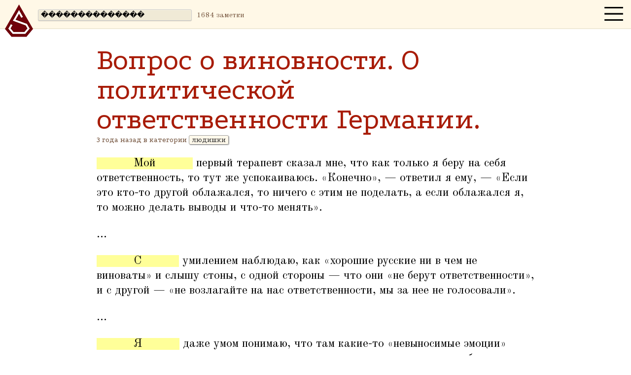

--- FILE ---
content_type: text/html; charset=UTF-8
request_url: https://spectator.ru/?q=%EF%BF%BD%EF%BF%BD%EF%BF%BD%EF%BF%BD%EF%BF%BD%EF%BF%BD%EF%BF%BD%EF%BF%BD%EF%BF%BD%EF%BF%BD%EF%BF%BD%EF%BF%BD%EF%BF%BD%EF%BF%BD&since=6691
body_size: 32981
content:
<!DOCTYPE html>
<html>
<head>
	
<title>Вопрос о виновности. О политической ответственности Германии. → Spectator.ru [ Дмитрий Смирнов ]
</title>   
<meta http-equiv="Content-Type" content="text/html; charset=UTF-8">
<meta name="viewport" content="width=device-width, initial-scale=0.6, maximum-scale=1.0, user-scalable=no" />

<link rel="alternate feed" type="application/rss+xml" title="Spectator.ru" href="http://feeds.feedburner.com/nudnik">
<link rel="stylesheet" href="/pure-min.css">
<link rel="stylesheet" type="text/css" href="/css.php">
<meta name='yandex-verification' content='755a1333ba9b85d5' />

<link rel="preconnect" href="https://fonts.googleapis.com">
<link rel="preconnect" href="https://fonts.gstatic.com" crossorigin>
<link href="https://fonts.googleapis.com/css2?family=Old+Standard+TT:ital,wght@0,400;0,700;1,400&family=Podkova&display=swap" rel="stylesheet">


<script src="https://ajax.googleapis.com/ajax/libs/jquery/1.11.2/jquery.min.js"></script>
<script src="/main.js"></script>

<meta property="og:image" content="https://s-media-cache-ak0.pinimg.com/736x/06/3a/17/063a17a18248d95dc2cf8323a7b731bc.jpg" />


<meta property="og:title" content="">
<meta property="og:description" content="">

<link rel="icon" type="image/png" href="/img/favicon-16x16.png" sizes="16x16" />
<link rel="icon" type="image/png" href="/img/favicon-32x32.png" sizes="32x32" />



<script type="text/javascript">
$(document).ready(function(){
    $('#tags').autoComplete({
        source: function(term, response)
        {
            term = term.split(",");
            term = term[term.length - 1];
            term = $.trim(term);
            if (term>"" && $('#tags').data ("last")!=term)
            {
                try {xhr.abort();} catch(e){}
                var xhr = $.getJSON('/api.php', { q: term }, function(data){ response(data); });
            }
        },
        onSelect: function(e, term, item)
        {
            $('#tags').data ("saved",$('#tags').val());            
            $('#tags').data ("last", term);            
            $('#tags').focus ();            
            $('#searchform').submit ();            
            
        },
        minChars: 1,
        cache: 0,
        main: true
    });
});
</script>


<!-- Yandex.Metrika counter -->
<script type="text/javascript" >
   (function(m,e,t,r,i,k,a){m[i]=m[i]||function(){(m[i].a=m[i].a||[]).push(arguments)};
   m[i].l=1*new Date();k=e.createElement(t),a=e.getElementsByTagName(t)[0],k.async=1,k.src=r,a.parentNode.insertBefore(k,a)})
   (window, document, "script", "https://mc.yandex.ru/metrika/tag.js", "ym");

   ym(192689, "init", {
        clickmap:true,
        trackLinks:true,
        accurateTrackBounce:true,
        webvisor:true
   });
</script>
<noscript><div><img src="https://mc.yandex.ru/watch/192689" style="position:absolute; left:-9999px;" alt="" /></div></noscript>
<!-- /Yandex.Metrika counter -->


</head>


<body id=body>


<div class="top-header">
    
    	<a href=/><img src=/img/logo.png width=63 height=69 style="padding: 9px 7px; float: left" title="परिद्रष्टृ"></a>
        




		<form action=/ method=get id=searchform>

        
        <input type=name id=tags class="search" placeholder="поиск" name=q data-saved="��������������" value="��������������" id=tb2 autocomplete="off">        



        </form>

                <small class=scount>1684 заметки</small>
        
        



        <img src=/img/thumbnails.png width=50 height=50 id=tagtoggle class="thum pure-img">


</div>


<div class="taglist hide">

<a href="/?q=терапия"><div class="megatag bigtag " data-name="терапия" style='background-color: #fe6f5e'>
    терапия    <div class=tagdesc>
        <div class=p10>
            Сейчас этот блог в основном про психотерапию.        </div>
    </div>
</div></a>


<a href="/?q=как правильно"><div class="megatag bigtag " data-name="как правильно" style='background-color: #39ff14'>
    как правильно    <div class=tagdesc>
        <div class=p10>
            Слушайте меня, я вас научу правильно жить.        </div>
    </div>
</div></a>


<a href="/?q=психология"><div class="megatag bigtag " data-name="психология" style='background-color: #ec3b83'>
    психология    <div class=tagdesc>
        <div class=p10>
            Буржуазная лже-наука, пытающаяся выявить закономерности в людях.        </div>
    </div>
</div></a>


<a href="/?q=практика"><div class="megatag bigtag " data-name="практика" style='background-color: #45cea2'>
    практика    <div class=tagdesc>
        <div class=p10>
            Случаи и выводы из психотерапевтической практики.        </div>
    </div>
</div></a>


<a href="/?q=кино"><div class="megatag bigtag " data-name="кино" style='background-color: #6082b6'>
    кино    <div class=tagdesc>
        <div class=p10>
            Фильмы и сериалы.        </div>
    </div>
</div></a>


<a href="/?q=книги"><div class="megatag bigtag " data-name="книги" style='background-color: #a8e4a0'>
    книги    <div class=tagdesc>
        <div class=p10>
            Это как кино, но только на бумаге.        </div>
    </div>
</div></a>


<a href="/?q=nutshells"><div class="megatag bigtag " data-name="nutshells" style='background-color: #c19a6b'>
    nutshells    <div class=tagdesc>
        <div class=p10>
            «В двух словах», обо всем.        </div>
    </div>
</div></a>


<a href="/?q=дорогой дневник"><div class="megatag bigtag " data-name="дорогой дневник" style='background-color: #ff8c00'>
    дорогой дневник    <div class=tagdesc>
        <div class=p10>
            Записи из жизни (скорее всего, не интересные).        </div>
    </div>
</div></a>


<a href="/?q=беллетристика"><div class="megatag bigtag " data-name="беллетристика" style='background-color: #ffa700'>
    беллетристика    <div class=tagdesc>
        <div class=p10>
            Мои литературные произведения и идеи.        </div>
    </div>
</div></a>


<a href="/?q=духовный рост"><div class="megatag bigtag " data-name="духовный рост" style='background-color: #e6e200'>
    духовный рост    <div class=tagdesc>
        <div class=p10>
            Когда физический рост кончается, начинается этот.        </div>
    </div>
</div></a>


<a href="/?q=дивинация"><div class="megatag bigtag " data-name="дивинация" style='background-color: #cc8899'>
    дивинация    <div class=tagdesc>
        <div class=p10>
            Как предсказывать будущее.        </div>
    </div>
</div></a>


<a href="/?q=половой вопрос"><div class="megatag bigtag " data-name="половой вопрос" style='background-color: #fc74fd'>
    половой вопрос    <div class=tagdesc>
        <div class=p10>
            Про секс и сексуальность.        </div>
    </div>
</div></a>


<a href="/?q=заяижопа"><div class="megatag bigtag " data-name="заяижопа" style='background-color: #ffae42'>
    заяижопа    <div class=tagdesc>
        <div class=p10>
            Творческий дуэт с моей женой.        </div>
    </div>
</div></a>


<a href="/?q=магия"><div class="megatag bigtag " data-name="магия" style='background-color: #6a5acd'>
    магия    <div class=tagdesc>
        <div class=p10>
            «Магическое — другое название психического».<br>Карл Юнг        </div>
    </div>
</div></a>


<a href="/?q=игровой дизайн"><div class="megatag bigtag " data-name="игровой дизайн" style='background-color: #bab86c'>
    игровой дизайн    <div class=tagdesc>
        <div class=p10>
            Раньше я делал игры.        </div>
    </div>
</div></a>


<a href="/?q=игры"><div class="megatag bigtag " data-name="игры" style='background-color: #c3b091'>
    игры    <div class=tagdesc>
        <div class=p10>
            Компьютерные игры.        </div>
    </div>
</div></a>


<a href="/?q=язык"><div class="megatag bigtag " data-name="язык" style='background-color: #bfff00'>
    язык    <div class=tagdesc>
        <div class=p10>
            Слова там всякие.        </div>
    </div>
</div></a>


<a href="/?q=людишки"><div class="megatag bigtag " data-name="людишки" style='background-color: #a67b5b'>
    людишки    <div class=tagdesc>
        <div class=p10>
            Уменьшительно-ласкательно и с любовью.        </div>
    </div>
</div></a>


<a href="/?q=культ личности"><div class="megatag bigtag " data-name="культ личности" style='background-color: #5f9ea0'>
    культ личности    <div class=tagdesc>
        <div class=p10>
            Про великих людей (то есть, в основном про меня).        </div>
    </div>
</div></a>


<a href="/?q=hwyd"><div class="megatag bigtag " data-name="hwyd" style='background-color: #f4c430'>
    hwyd    <div class=tagdesc>
        <div class=p10>
            Уникальная Система Прививания Привычек.        </div>
    </div>
</div></a>



<a href="/?q=буклет"><div class="megatag smalltag " data-name="буклет" style='background-color: #5d8aa8'>
    буклет</div></a>


<a href="/?q=я"><div class="megatag smalltag " data-name="я" style='background-color: #f8d568'>
    я</div></a>


<a href="/?q=идеи"><div class="megatag smalltag " data-name="идеи" style='background-color: #fc6c85'>
    идеи</div></a>


<a href="/?q=блоги"><div class="megatag smalltag " data-name="блоги" style='background-color: #a2add0'>
    блоги</div></a>


<a href="/?q=spectator.ru"><div class="megatag smalltag " data-name="spectator.ru" style='background-color: #ffbf00'>
    spectator.ru</div></a>


<a href="/?q=дети"><div class="megatag smalltag " data-name="дети" style='background-color: #fbec5d'>
    дети</div></a>


<a href="/?q=wow"><div class="megatag smalltag " data-name="wow" style='background-color: #08e8de'>
    wow</div></a>


<a href="/?q=вебдев"><div class="megatag smalltag " data-name="вебдев" style='background-color: #007fff'>
    вебдев</div></a>


<a href="/?q=музыка"><div class="megatag smalltag " data-name="музыка" style='background-color: #aec6cf'>
    музыка</div></a>


<a href="/?q=контент"><div class="megatag smalltag " data-name="контент" style='background-color: #43b3ae'>
    контент</div></a>


<a href="/?q=программирование"><div class="megatag smalltag " data-name="программирование" style='background-color: #8878c3'>
    программирование</div></a>


<a href="/?q=религия"><div class="megatag smalltag " data-name="религия" style='background-color: '>
    религия</div></a>


<a href="/?q=дейтинг"><div class="megatag smalltag " data-name="дейтинг" style='background-color: '>
    дейтинг</div></a>


<a href="/?q=диалоги"><div class="megatag smalltag " data-name="диалоги" style='background-color: '>
    диалоги</div></a>


<a href="/?q=яндекс"><div class="megatag smalltag " data-name="яндекс" style='background-color: '>
    яндекс</div></a>


<a href="/?q=кулинария"><div class="megatag smalltag " data-name="кулинария" style='background-color: #f0dc82'>
    кулинария</div></a>


<a href="/?q=coub"><div class="megatag smalltag " data-name="coub" style='background-color: '>
    coub</div></a>


<a href="/?q=fitness"><div class="megatag smalltag " data-name="fitness" style='background-color: '>
    fitness</div></a>


<a href="/?q=символы"><div class="megatag smalltag " data-name="символы" style='background-color: '>
    символы</div></a>


<a href="/?q=йога"><div class="megatag smalltag " data-name="йога" style='background-color: '>
    йога</div></a>


<a href="/?q=шаманизм"><div class="megatag smalltag " data-name="шаманизм" style='background-color: '>
    шаманизм</div></a>


<a href="/?q=tiny"><div class="megatag smalltag " data-name="tiny" style='background-color: '>
    tiny</div></a>


<a href="/?q=ребенок"><div class="megatag smalltag " data-name="ребенок" style='background-color: #fbec5d'>
    ребенок</div></a>





</div>


<div class="main content clear t60">






<h1><a href=/entry/6690 class=nt>Вопрос о виновности. О политической ответственности Германии.</a></h1>
<div class=entrytags>
<span title="9 Dec 2022">3 года назад 
в категории</span>

    <a href="/?q=людишки&from=6690" class="tag nt">людишки</a>
</div>



<p><strong><strong><strong><strong><strong><strong><strong><strong><strong><strong><strong><strong><strong><strong><strong>Мой</strong></strong></strong></strong></strong></strong></strong></strong></strong></strong></strong></strong></strong></strong></strong> первый терапевт сказал мне, что как только я&nbsp;беру на себя ответственность, то тут&nbsp;же успокаиваюсь. «Конечно»,&nbsp;— ответил я&nbsp;ему,&nbsp;— «Если это кто-то другой облажался, то ничего с&nbsp;этим не поделать, а&nbsp;если облажался я, то можно делать выводы и&nbsp;что-то менять».

<p>...<p><strong><strong><strong><strong><strong><strong><strong><strong><strong><strong><strong><strong><strong><strong><strong>С</strong></strong></strong></strong></strong></strong></strong></strong></strong></strong></strong></strong></strong></strong></strong>&nbsp;умилением наблюдаю, как «хорошие русские ни в&nbsp;чем не виноваты» и&nbsp;слышу стоны, с&nbsp;одной стороны&nbsp;— что они «не берут ответственности», и&nbsp;с другой&nbsp;— «не возлагайте на нас ответственности, мы за нее не голосовали».

<p>...<p><strong><strong><strong><strong><strong><strong><strong><strong><strong><strong><strong><strong><strong><strong><strong>Я</strong></strong></strong></strong></strong></strong></strong></strong></strong></strong></strong></strong></strong></strong></strong>&nbsp;даже умом понимаю, что там какие-то «невыносимые эмоции» и&nbsp;прочие психологические процессы, идущие своим чередом и&nbsp;когда-нибудь до чего-нибудь доведущие.

<p>...<p><strong><strong><strong><strong><strong><strong><strong><strong><strong><strong><strong><strong><strong><strong><strong>Про</strong></strong></strong></strong></strong></strong></strong></strong></strong></strong></strong></strong></strong></strong></strong> это у&nbsp;меня есть известный в&nbsp;узких кругах мем «Это было пять лет назад на Спектаторе». Когда кто-нибудь приходит ко мне с&nbsp;каким-нибудь глубоким открытием, на этот счет всегда находится заметка на Спектаторе пятилетней давности. Тайная суть мема&nbsp;— в&nbsp;одиночестве,  «где вы пять (восемь) лет назад были?».

<p>...<p><strong><strong><strong><strong><strong><strong><strong><strong><strong><strong><strong><strong><strong><strong><strong>Дело</strong></strong></strong></strong></strong></strong></strong></strong></strong></strong></strong></strong></strong></strong></strong> даже не в&nbsp;опоздании на пять календарных лет, я&nbsp;осознаю, что довольно сильно отличаюсь от людей, некоторые вещи мне практически не даются вообще, зато какие-то не стоят никаких усилий.

<p>...<p><strong><strong><strong><strong><strong><strong><strong><strong><strong><strong><strong><strong><strong><strong><strong>Помню,</strong></strong></strong></strong></strong></strong></strong></strong></strong></strong></strong></strong></strong></strong></strong> как в&nbsp;подростковом возрасте попробовал сам себя на фоне депрессии попинать, мне это не понравилось, и&nbsp;я тут&nbsp;же сказал «дружище, тебе и&nbsp;так плохо, зачем усугублять?» и&nbsp;больше никогда так не делал. Но ведь это известная «петля депрессии» по Беку: «человеку плохо, он сам себя ругает, ему становится еще хуже», из которой люди выбираются долгими годами. Почему так долго&nbsp;— загадка.

<p>...<p><strong><strong><strong><strong><strong><strong><strong><strong><strong><strong><strong><strong><strong><strong><strong>Но</strong></strong></strong></strong></strong></strong></strong></strong></strong></strong></strong></strong></strong></strong></strong> что мы все обо мне и&nbsp;обо мне, да? Если пережить все тяжелые эмоции (чего и&nbsp;вам желаю), «принятие ответственности» просто практически полезно: «если облажался ты, то с&nbsp;этим можно что-то делать». Чувство, что ты ни на что не мог влиять (или ничего не делал) и&nbsp;поэтому не виноват, несомненно, прекрасное и&nbsp;полезное, в&nbsp;плане избегания некоторых невыносимых эмоций.

<p>...<p><strong><strong><strong><strong><strong><strong><strong><strong><strong><strong><strong><strong><strong><strong><strong>Зато</strong></strong></strong></strong></strong></strong></strong></strong></strong></strong></strong></strong></strong></strong></strong> чувство, что ты на что-то мог влиять (даже если это и&nbsp;не так) просто практически полезней. То есть, великому русскому народу надо от схемы «если я&nbsp;возьму ответственность, то придется чувствовать» как-то перейти к «если я&nbsp;возьму ответственность, то это все приведет к&nbsp;гражданскому обществу». Но советский человек не знает, что такое «гражданское общество», поэтому ему кажется, что его вовлекают в «круговую поруку». В&nbsp;принципе, похоже, но есть нюанс.

<p>...<p><strong><strong><strong><strong><strong><strong><strong><strong><strong><strong><strong><strong><strong><strong><strong>Все</strong></strong></strong></strong></strong></strong></strong></strong></strong></strong></strong></strong></strong></strong></strong> околопсихологи знают, что «человеку надо взять ответственность за собственную жизнь». Но эти&nbsp;же ребята утверждают, что та&nbsp;же схема на уровне государства почему-то не работает: «пусть государство берет ответственность, а&nbsp;я к&nbsp;государству отношения не имею, я&nbsp;просто проживаю на этой территории». То есть, «государство&nbsp;— это не я».

<p>...<p><strong><strong><strong><strong><strong><strong><strong><strong><strong><strong><strong><strong><strong><strong><strong>Так</strong></strong></strong></strong></strong></strong></strong></strong></strong></strong></strong></strong></strong></strong></strong> именно в&nbsp;этом и&nbsp;проблема! Это&nbsp;же просто очередное «я политикой не интересуюсь». И&nbsp;не сделал выводы, что может быть стоило интересоваться.

<p>...<p><strong><strong><strong><strong><strong><strong><strong><strong><strong><strong><strong><strong><strong><strong><strong>Вот</strong></strong></strong></strong></strong></strong></strong></strong></strong></strong></strong></strong></strong></strong></strong> и&nbsp;Ясперс писал свою книгу с&nbsp;позиций «как нам сделать так, чтобы это не повторилось» (и пришел к&nbsp;выводу, что для этого надо что-то чувствовать, помимо «я тут не виноват»), а&nbsp;не с&nbsp;позиций «взрослый дяденька застыдит». Но до идеи о&nbsp;том, что ты сам взрослый дяденька, еще дорасти надо.

<p>...<p><strong><strong><strong><strong><strong><strong><strong><strong><strong><strong><strong><strong><strong><strong><strong>Ладно,</strong></strong></strong></strong></strong></strong></strong></strong></strong></strong></strong></strong></strong></strong></strong> бисер пометал, через пять лет поговорим снова.<br><small><a class=ext href=/entry/6690>(еще 49 слов)</a></small>



<a href="http://spectator.ru/entry/6690#comments" class=nt>
<div class=comments_m>
    <div class="disqus-comment-count" data-disqus-url="http://spectator.ru/entry/6690">
        0
    </div>
</div>
</a>





<h1><a href=/entry/6689 class=nt>Осозанность 2.0</a></h1>
<div class=entrytags>
<span title="3 Dec 2022">3 года назад 
в категории</span>

    <a href="/?q=как правильно&from=6689" class="tag nt">как правильно</a>
</div>



<p><strong><strong><strong><strong><strong><strong><strong><strong><strong><strong><strong><strong><strong><strong><strong>Следующая</strong></strong></strong></strong></strong></strong></strong></strong></strong></strong></strong></strong></strong></strong></strong> ступень «осознанности»&nbsp;— это не «бытие здесь и&nbsp;сейчас», а&nbsp;понимание, какому богу служишь. 

<p>...<p><strong><strong><strong><strong><strong><strong><strong><strong><strong><strong><strong><strong><strong><strong><strong>Каждый</strong></strong></strong></strong></strong></strong></strong></strong></strong></strong></strong></strong></strong></strong></strong> человек является носителем/переносчиком каких-то ценностей, мемов, культурных кодов и&nbsp;наивно думает, что это «его мнение». Более того, некоторые ещё более наивно думают, что оно «правильное», и&nbsp;надо поскорее донести до людей и&nbsp;влить им в&nbsp;уши. Слово «инфлюенсер», например, очень смешное: однокоренное с «инфлюенцией», гриппом, которое потом превратилось в&nbsp;flu (происходит от лат. в-ливание).

<p>...<p><strong><strong><strong><strong><strong><strong><strong><strong><strong><strong><strong><strong><strong><strong><strong>На</strong></strong></strong></strong></strong></strong></strong></strong></strong></strong></strong></strong></strong></strong></strong> самом&nbsp;же деле, конечно, вопрос в&nbsp;том «кто кого разводит». При ближайшем рассмотрении выглядит так, что мозговые вирусы разводят людей, а&nbsp;не наоборот, а «инфлюенсеры», когда открывают рот, просто кашляют.

<p>...<p><strong><strong><strong><strong><strong><strong><strong><strong><strong><strong><strong><strong><strong><strong><strong>В</strong></strong></strong></strong></strong></strong></strong></strong></strong></strong></strong></strong></strong></strong></strong>&nbsp;дебатах Жижека и&nbsp;Питерсона был прекрасный, но едва заметный момент: Жижек сказал что-то типа «я депрессивный и&nbsp;славянин, поэтому...». И&nbsp;дальше&nbsp;— «его мнение». Мне кажется, это пример той самой «осознанности».

<p>...<p>«Мое мнение такое, потому что я&nbsp;такой». Я&nbsp;могу поменяться, и&nbsp;мнение мое измениться (см. описанный в&nbsp;литературе факт, что после психотерапии люди становятся более «либеральными» в&nbsp;политическом смысле, потому что становятся сначала «либеральными» во внутреннем мире).

<p>...<p><strong><strong><strong><strong><strong><strong><strong><strong><strong><strong><strong><strong><strong><strong><strong>Служение</strong></strong></strong></strong></strong></strong></strong></strong></strong></strong></strong></strong></strong></strong></strong> богам&nbsp;— следующий шаг, осознанный выбор, когда человек выбирает, какие мемы размножать (какому богу служить) и&nbsp;каким становиться в&nbsp;результате практики служения. Я, например, служу Деметре, выращивая перцы, а&nbsp;взамен получаю...

<p>...<p><strong><strong><strong><strong><strong><strong><strong><strong><strong><strong><strong><strong><strong><strong><strong>Чтобы</strong></strong></strong></strong></strong></strong></strong></strong></strong></strong></strong></strong></strong></strong></strong> этот выбор сделать, надо иметь доступ к «меню» и&nbsp;вообще понимать, что происходит.

<p>...<p><strong><strong><strong><strong><strong><strong><strong><strong><strong><strong><strong><strong><strong><strong><strong>Вот,</strong></strong></strong></strong></strong></strong></strong></strong></strong></strong></strong></strong></strong></strong></strong> например. Попал вот в&nbsp;Тик-токе в «отношенческий пузырь»: мне подсовывают разных экспертов, которые говорят, как правильно вести себя с&nbsp;противоположным полом. Разумеется, они все идиоты, но говорят всё «правильно», в&nbsp;том смысле, что каждый продвигает свой вирус.

<p>...<p><strong><strong><strong><strong><strong><strong><strong><strong><strong><strong><strong><strong><strong><strong><strong>Какая</strong></strong></strong></strong></strong></strong></strong></strong></strong></strong></strong></strong></strong></strong></strong>-то девушка вещает, что мужчины растут через стресс, а&nbsp;женщинам расти никуда не надо, они сразу прекрасные, им надо сохранить то, что есть изначально (игривость, непосредственность, эмоциональность).

<p>...<p><strong><strong><strong><strong><strong><strong><strong><strong><strong><strong><strong><strong><strong><strong><strong>Фактически</strong></strong></strong></strong></strong></strong></strong></strong></strong></strong></strong></strong></strong></strong></strong> это не верно (все растут через стресс, даже женщины), но идеологически&nbsp;— абсолютно правильно: она говорит, что женщины должны оставаться детьми. Говорит, используя «обоснования» и&nbsp;дополнительные «объяснения», но тем не менее.

<p>...<p><strong><strong><strong><strong><strong><strong><strong><strong><strong><strong><strong><strong><strong><strong><strong>Это</strong></strong></strong></strong></strong></strong></strong></strong></strong></strong></strong></strong></strong></strong></strong> валидный взгляд на мир, в&nbsp;том плане, что он существует и&nbsp;кто-то его придерживается, но зачем его так прятать? Я&nbsp;более скажу: лучшие жены&nbsp;— 13-летние. Они уже и&nbsp;физически созрели, и&nbsp;у них было не так много стресса. Пока их не выдали замуж!

<p>...<p><strong><strong><strong><strong><strong><strong><strong><strong><strong><strong><strong><strong><strong><strong><strong>Другой</strong></strong></strong></strong></strong></strong></strong></strong></strong></strong></strong></strong></strong></strong></strong> эксперт (мужчина) говорит, что женщину надо выбирать такую, которая в&nbsp;клубы не ходит, потому что, в&nbsp;противном случае, когда она будет мамой, она будет гоняться за «дешевым дофамином».

<p>...<p><strong><strong><strong><strong><strong><strong><strong><strong><strong><strong><strong><strong><strong><strong><strong>И</strong></strong></strong></strong></strong></strong></strong></strong></strong></strong></strong></strong></strong></strong></strong>&nbsp;тут&nbsp;— совершенно очевидная тысячелетняя идея патриархата, стыдливо прикрывается псевдонаучными обоснованиями про дофамин. Можно&nbsp;же просто сказать «место бабы&nbsp;— на кухне». Kinder, Küche, Kirche&nbsp;— западные ценности!

<p>...<p><strong><strong><strong><strong><strong><strong><strong><strong><strong><strong><strong><strong><strong><strong><strong>Умение</strong></strong></strong></strong></strong></strong></strong></strong></strong></strong></strong></strong></strong></strong></strong> видеть, чем человек «болеет» (или что он культивирует) освобождает от всякого смысла ведение споров (потому что спорами размножаются грибы, а&nbsp;не вирусы).

<p>...<p><strong><strong><strong><strong><strong><strong><strong><strong><strong><strong><strong><strong><strong><strong><strong>Идеальная</strong></strong></strong></strong></strong></strong></strong></strong></strong></strong></strong></strong></strong></strong></strong> дискуссия в&nbsp;вакууме выглядит так: я&nbsp;говорю мое «мнение», и&nbsp;почему оно такое, человек делает то&nbsp;же самое, потом мы разводим руками и&nbsp;расходимся, узнав что-то друг о&nbsp;друге. Можно даже обняться. В «спорах» же человек отстаивает свое мнение, как будто на него кто-то нападает, часто по наводящим вопросам можно понять, почему оно такое, дальше становится просто скучно.

<p>...<p><strong><strong><strong><strong><strong><strong><strong><strong><strong><strong><strong><strong><strong><strong><strong>Очевидно,</strong></strong></strong></strong></strong></strong></strong></strong></strong></strong></strong></strong></strong></strong></strong> что биодиверсити&nbsp;— это хорошо, мир&nbsp;— это не чашка Петри, а&nbsp;конкурентная хаотичная среда, «лучшие» идеи выживают, «худшие» отмирают, «выживает сильнейший». Методы борьбы могут быть разные, если убивать носителей «неправильных» идей, то это будет называться «война», например.

<p>...<p><strong><strong><strong><strong><strong><strong><strong><strong><strong><strong><strong><strong><strong><strong><strong>В</strong></strong></strong></strong></strong></strong></strong></strong></strong></strong></strong></strong></strong></strong></strong>&nbsp;масштабах этой эволюции человек, конечно букашка, но у&nbsp;него есть два выбора: бездумно размножать то, что в&nbsp;него попало, передавая по наследству какие-нибудь «родовые травмы» или «традиционные ценности», либо осознанно выбрать, под какого, простите, эгрегора (от др.-греч. ἐγρήγορος «бодрствующий», между прочим) встать и&nbsp;служить.<br><small><a class=ext href=/entry/6689>(еще 68 слов)</a></small>



<a href="http://spectator.ru/entry/6689#comments" class=nt>
<div class=comments_m>
    <div class="disqus-comment-count" data-disqus-url="http://spectator.ru/entry/6689">
        0
    </div>
</div>
</a>





<h1><a href=/entry/6688 class=nt>Перцы и их ферментация</a></h1>
<div class=entrytags>
<span title="3 Oct 2022">3 года назад 
в категориях</span>

    <a href="/?q=дорогой дневник&from=6688" class="tag nt">дорогой дневник</a>
    <a href="/?q=кулинария&from=6688" class="tag nt">кулинария</a>
</div>



<p><strong><strong><strong><strong><strong><strong><strong><strong><strong><strong><strong><strong><strong><strong><strong>Я,</strong></strong></strong></strong></strong></strong></strong></strong></strong></strong></strong></strong></strong></strong></strong> как человек с&nbsp;adhd, постоянно пробую новые хобби, забрасываю их, и&nbsp;снова пробую, иногда их&nbsp;же. Например, кулинария у&nbsp;меня хобби уже лет десять, но бывает, что я&nbsp;годами-месяцами ничего не готовлю (а питаюсь солнечной энергией).

<p>...<p><strong><strong><strong><strong><strong><strong><strong><strong><strong><strong><strong><strong><strong><strong><strong>В</strong></strong></strong></strong></strong></strong></strong></strong></strong></strong></strong></strong></strong></strong></strong>&nbsp;этом году у&nbsp;меня из новенького выращивание острых перцев и&nbsp;ферментация. Довольно вегетарианское хобби в&nbsp;наше суровое время, но уж простите.

<p>...<p><div class="spacer"><div class="mask"></div></div>

<p>...<p><strong><strong><strong><strong><strong><strong><strong><strong><strong><strong><strong><strong><strong><strong><strong>Перцы</strong></strong></strong></strong></strong></strong></strong></strong></strong></strong></strong></strong></strong></strong></strong>

<p>...<p><strong><strong><strong><strong><strong><strong><strong><strong><strong><strong><strong><strong><strong><strong><strong>Года</strong></strong></strong></strong></strong></strong></strong></strong></strong></strong></strong></strong></strong></strong></strong> три подряд растил bird’s eye chilli из семечек, добытых из магазинных сушеных тайских чили, мне этого сорта хватало в&nbsp;формате «перчик к&nbsp;обеду», но в&nbsp;этом году я&nbsp;заказывал семена других растений и&nbsp;заодно взял пак «пять самых известных перцев».

<p>...<p><strong><strong><strong><strong><strong><strong><strong><strong><strong><strong><strong><strong><strong><strong><strong>И</strong></strong></strong></strong></strong></strong></strong></strong></strong></strong></strong></strong></strong></strong></strong>&nbsp;понеслось.

<p>...<p><strong><strong><strong><strong><strong><strong><strong><strong><strong><strong><strong><strong><strong><strong><strong>Birds</strong></strong></strong></strong></strong></strong></strong></strong></strong></strong></strong></strong></strong></strong></strong> eye chilli, Jalapeño, Habanero, Bishop’s crown, Hungarian hot wax banana pepper, Carolina Cayenne (предположительно).

<p>...<p><strong><strong><strong><strong><strong><strong><strong><strong><strong><strong><strong><strong><strong><strong><strong>Была</strong></strong></strong></strong></strong></strong></strong></strong></strong></strong></strong></strong></strong></strong></strong> задача проверить гипотезу «правда&nbsp;ли, что разные острые перцы имеют разный вкус, или они тупо по-разному острые». Спойлер: имеют.

<p>...<p><strong><strong><strong><strong><strong><strong><strong><strong><strong><strong><strong><strong><strong><strong><strong>Сейчас</strong></strong></strong></strong></strong></strong></strong></strong></strong></strong></strong></strong></strong></strong></strong> по почте идут семена еще ~15 новых видов на следующий год.

<p>...<p><strong><strong><strong><strong><strong><strong><strong><strong><strong><strong><strong><strong><strong><strong><strong>Оказывается,</strong></strong></strong></strong></strong></strong></strong></strong></strong></strong></strong></strong></strong></strong></strong> это реальное, но редкое хобби, не сравнить с&nbsp;более популярным собиранием марок. Например:

<p>...<p><strong><strong><strong><strong><strong><strong><strong><strong><strong><strong><strong><strong><strong><strong><strong>Мне</strong></strong></strong></strong></strong></strong></strong></strong></strong></strong></strong></strong></strong></strong></strong> прислали ссылку на человека, который выращивает перцы в&nbsp;гидропонике на балконе (от гидропоники меня останавливает только то, что я&nbsp;пока не нашел раствор, а&nbsp;вот сам механизм было&nbsp;бы интересно сделать самому).

<p>...<p><strong><strong><strong><strong><strong><strong><strong><strong><strong><strong><strong><strong><strong><strong><strong>Есть</strong></strong></strong></strong></strong></strong></strong></strong></strong></strong></strong></strong></strong></strong></strong> peppergeek (youtube), про них Катя пошутила, что это белые цисгендерные мужчины, потому что только они могут позволить себе выращивать еду для удовольствия (остальные вынуждены делать это для выживания).

<p>...<p><strong><strong><strong><strong><strong><strong><strong><strong><strong><strong><strong><strong><strong><strong><strong>Есть</strong></strong></strong></strong></strong></strong></strong></strong></strong></strong></strong></strong></strong></strong></strong> fataliiseeds, автор которых увлекся перцами, бросил пить, курить и&nbsp;ушел офисной с&nbsp;работы, чтобы завести собственную ферму. Заказал у&nbsp;них пак «семена случайных 10 видов», жду сюрприза, каждый день звоню почтальону. 

<p>...<p><strong><strong><strong><strong><strong><strong><strong><strong><strong><strong><strong><strong><strong><strong><strong>Моя</strong></strong></strong></strong></strong></strong></strong></strong></strong></strong></strong></strong></strong></strong></strong> логика в&nbsp;том, что пока у&nbsp;меня нет нормального фермерского хозяйства, выращивать надо то, что много не сожрёшь: например, потребность в&nbsp;томатах не покрыть, а&nbsp;вот всяких специй, и&nbsp;особенно супер-острых перцев много не надо. 

<p>...<p><strong><strong><strong><strong><strong><strong><strong><strong><strong><strong><strong><strong><strong><strong><strong>Habanero</strong></strong></strong></strong></strong></strong></strong></strong></strong></strong></strong></strong></strong></strong></strong> (mostly).

<p>...<p><strong><strong><strong><strong><strong><strong><strong><strong><strong><strong><strong><strong><strong><strong><strong>Ещ</strong></strong></strong></strong></strong></strong></strong></strong></strong></strong></strong></strong></strong></strong></strong>ё и&nbsp;вещество капсаицин, которое придает остроту, оказалось интересным: оно действует на рецепторы боли и&nbsp;жара, но «на самом деле» не жжёт и&nbsp;не ранит, и&nbsp;вроде как даже полезное. Реагируя на «фальшивый ожог», организм вырабатывает халявный эндорфин.

<p>...<p><div class="spacer"><div class="mask"></div></div>

<p>...<p><strong><strong><strong><strong><strong><strong><strong><strong><strong><strong><strong><strong><strong><strong><strong>Ферментация.</strong></strong></strong></strong></strong></strong></strong></strong></strong></strong></strong></strong></strong></strong></strong>

<p>...<p><strong><strong><strong><strong><strong><strong><strong><strong><strong><strong><strong><strong><strong><strong><strong>Смотри</strong></strong></strong></strong></strong></strong></strong></strong></strong></strong></strong></strong></strong></strong></strong> научные данные или прикольное видео или целую книгу.

<p>...<p><strong><strong><strong><strong><strong><strong><strong><strong><strong><strong><strong><strong><strong><strong><strong>Ферментация</strong></strong></strong></strong></strong></strong></strong></strong></strong></strong></strong></strong></strong></strong></strong>&nbsp;— старый способ хранить еду долго, делая ее при этом даже более здоровой, вкусной и&nbsp;полезной. Самое известное блюдо&nbsp;— наверное, кимчи.

<p>...<p><strong><strong><strong><strong><strong><strong><strong><strong><strong><strong><strong><strong><strong><strong><strong>Basically,</strong></strong></strong></strong></strong></strong></strong></strong></strong></strong></strong></strong></strong></strong></strong> специально обученные микроорганизмы жрут за тебя еду, превращая молоко в&nbsp;йогурт, виноград&nbsp;— в&nbsp;вино, а&nbsp;капусту&nbsp;— в&nbsp;квашенную капусту.

<p>...<p><strong><strong><strong><strong><strong><strong><strong><strong><strong><strong><strong><strong><strong><strong><strong>За</strong></strong></strong></strong></strong></strong></strong></strong></strong></strong></strong></strong></strong></strong></strong> последние пару месяцев я&nbsp;ферментировал все овощи, которые нашел, сделал кучу острых ферментированных соусов из созревших перцев и&nbsp;не собираюсь останавливаться (смотри фотки в&nbsp;моём инстаграмме), скоро дойду до крафтового пива.

<p>...<p><strong><strong><strong><strong><strong><strong><strong><strong><strong><strong><strong><strong><strong><strong><strong>Кимчи</strong></strong></strong></strong></strong></strong></strong></strong></strong></strong></strong></strong></strong></strong></strong> ем каждый день, вернее, это скорее Pao cai, весь холодильник забит.

<p>...<p><strong><strong><strong><strong><strong><strong><strong><strong><strong><strong><strong><strong><strong><strong><strong>Теплый</strong></strong></strong></strong></strong></strong></strong></strong></strong></strong></strong></strong></strong></strong></strong> ламповый ким-чи (kind of).<br><small><a class=ext href=/entry/6688>(еще 36 слов)</a></small>



<a href="http://spectator.ru/entry/6688#comments" class=nt>
<div class=comments_m>
    <div class="disqus-comment-count" data-disqus-url="http://spectator.ru/entry/6688">
        0
    </div>
</div>
</a>




</div>

<div class="hreftip hide" id=hreftip><div class=ht2></div></div>



<div class="promo">
    
    «<a href=/entry/6294>Таро как инструмент самопознания</a>», курс от создателя spectator.ru    
</div>

<div class=also>
    <div class="content2 clear">
                
        
            
                <div class=estchshe>

                       
                <a href="/?q=��������������&since=6688" class=ext>↤ Ранее в категории
                
                
                    
                </div>          

                

                </a>
            
            

            
                                                            
                        <h2><a href=/entry/6687>О типизации типов</a></h2>
                        <div class=entrytags>
                            <span title="29 Sep 2022">3 года назад</span>
                        </div>
                        <a href=/entry/6687 class=bl><div class=med>Все-таки, меня упрекнули к&nbsp;предыдущей заметке в&nbsp;навешивании ярлыков.  Я, господин/ихний, амбидекстр, дальтоник, белый цисгендерный моносексуал, шизоид с&nbsp;аутизмом и&nbsp;adhd — и&nbsp;вдруг развешиваю ярлыки?  Да никогда.  Первый, самый простой ответ на вопрос<span class=hs> </span><span class=hq>«</span>почему классификации это не классификации (людей)» дал Юнг, потому что с&nbsp;него всё и&nbsp;началось.                        <small>(еще 784 слова)</small>                        </div></a>

                                        
                        <h2><a href=/entry/6686>Эмоции и переживания в терапии</a></h2>
                        <div class=entrytags>
                            <span title="19 Sep 2022">3 года назад</span>
                        </div>
                        <a href=/entry/6686 class=bl><div class=med>В&nbsp;статье я&nbsp;описал две полезные метафоры и&nbsp;пару подводных камней терапии шизоидов и&nbsp;нарциссов, статья скорее полу-профессиональная, чем популяризаторская.                        <small>(еще 3431 слово)</small>                        </div></a>

                                        
                        <h2><a href=/entry/6685>Finite monkey theorem</a></h2>
                        <div class=entrytags>
                            <span title="8 Jul 2022">4 года назад</span>
                        </div>
                        <a href=/entry/6685 class=bl><div class=med>Попалось надысь спина к&nbsp;спине две статьи, одна — про то, как обезьян научили языку глухонемых и&nbsp;оказалось, что те от них ничем не отличаются, разве что чуть волосатее: болтают, как люди, составляют сложные предложения, пишут Гамлета (Infinite monkey theorem), и&nbsp;так далее. Потом случился казус: наблюдать за обезьянами и&nbsp;записывать за ними<span class=hs> </span><span class=hq>«</span>речь» посадили не тех, кто просто знает язык, а&nbsp;настоящего глухонемого.                        <small>(еще 448 слов)</small>                        </div></a>

                                        
                        <h2><a href=/entry/6684>Десять Признаков Эффективной Интерпретации</a></h2>
                        <div class=entrytags>
                            <span title="6 Jul 2022">4 года назад</span>
                        </div>
                        <a href=/entry/6684 class=bl><div class=med>Когда терапевт открывает рот, оттуда доносятся<span class=hs> </span><span class=hq>«</span>интерпретации». У&nbsp;каждого молодого специалиста стоит вопрос эффективности (к старости, к&nbsp;счастью, эта надоедливая эрекция пропадает). Как сделать интерпретацию топовой, повысить её преобразующую силу?  Есть разные виды интерпретации, для простоты можно выделить два: поддерживающая и&nbsp;преобразующая.                        <small>(еще 691 слово)</small>                        </div></a>

                                        
                        <h2><a href=/entry/6683>Как правильно страдать (по пустякам)</a></h2>
                        <div class=entrytags>
                            <span title="19 Jun 2022">4 года назад</span>
                        </div>
                        <a href=/entry/6683 class=bl><div class=med>Четыре года назад я&nbsp;писал заметку<span class=hs> </span><span class=hq>«</span>как правильно страдать». Как и&nbsp;обычно, мысли там размазаны богато, как красная икра в&nbsp;гостях. Так делать не надо,<span class=hs> </span><span class=hq>«</span>один пост — одна мысль» является секретом популярности.  В&nbsp;общем, страдания тогда делились на бытовые («всякую ерунду») и&nbsp;экзистенциальные («нормальные, настоящие страдания»).                        <small>(еще 379 слов)</small>                        </div></a>

                                        
                        <h2><a href=/entry/6682>Нарциссическое величие</a></h2>
                        <div class=entrytags>
                            <span title="23 Apr 2022">4 года назад</span>
                        </div>
                        <a href=/entry/6682 class=bl><div class=med>Тема величия часто поднимается в&nbsp;терапии нарциссов — и&nbsp;почему-то истории России. Исходя из опыта терапизирования, проблемы с<span class=hs> </span><span class=hq>«</span>истинным» величием у&nbsp;нарциссов состоят в&nbsp;следующем: ...                        <small>(еще 719 слов)</small>                        </div></a>

                                        
                        <h2><a href=/entry/6681>И о великой русской культуре</a></h2>
                        <div class=entrytags>
                            <span title="22 Apr 2022">4 года назад</span>
                        </div>
                        <a href=/entry/6681 class=bl><div class=med>Мне нравится определение, что культура — это вся не биологическая деятельность человека. Оно хорошее в&nbsp;том числе и&nbsp;с точки зрения эволюции: сейчас эволюция человека идёт за счёт культуры гораздо быстрее, чем за счёт биологии.  Человек погружен в&nbsp;культуру постоянно, как рыба в&nbsp;воду.                        <small>(еще 584 слова)</small>                        </div></a>

                                        
                        <h2><a href=/entry/6680>Palm Springs и Made For Love</a></h2>
                        <div class=entrytags>
                            <span title="20 Apr 2022">4 года назад</span>
                        </div>
                        <a href=/entry/6680 class=bl><div class=med>Palm Springs — удивительно хороший фильм. Предпосылка фильма простая: это<span class=hs> </span><span class=hq>«</span>День Сурка», когда события одного дня проживаются снова и&nbsp;снова, но на этот раз во временной петле двое. Выходит, фильм про любовь. Потому что ну а&nbsp;куда еще деваться паре, застрявшей в&nbsp;бесконечности?   Фильм — прекрасная иллюстрация мысли<span class=hs> </span><span class=hq>«</span>идеи ничего не стоят», на этой&nbsp;же предпосылке можно было снять любое говно, но тут все хорошо.                        <small>(еще 424 слова)</small>                        </div></a>

                                        
                        <h2><a href=/entry/6679>Лимб — еще не предел!</a></h2>
                        <div class=entrytags>
                            <span title="11 Apr 2022">4 года назад</span>
                        </div>
                        <a href=/entry/6679 class=bl><div class=med>Где-то в&nbsp;России по телевизору кто-то сказал (я видел клип в&nbsp;интернете), что Украинцы не хотели делиться рецептом борща, это и&nbsp;есть самый настоящий нацизм. Нет, я&nbsp;не шучу. Мария Захарова сказала.  И&nbsp;я вспомнил, что давно хотел рассказать, как на терапевтическую группу приходили две клиентки, которых можно было назвать пограничными.                        <small>(еще 1079 слов)</small>                        </div></a>

                                        
                        <h2><a href=/entry/6677>Как быть неполезным</a></h2>
                        <div class=entrytags>
                            <span title="3 Feb 2022">4 года назад</span>
                        </div>
                        <a href=/entry/6677 class=bl><div class=med>Люди, вылечивающиеся от нарциссизма, часто страдают на тему полезности-нужности. Первая очевидная подмена именно в&nbsp;этом: человек хочет быть важным (сначала — для родителей), и&nbsp;решает вместо этого быть полезным. Встав на путь выздоровления, такой человек может начать хотеть быть не<span class=hs> </span><span class=hq>«</span>нужным» и&nbsp;косо смотреть на всякую нужность. Но дело не в&nbsp;ней.                        <small>(еще 431 слово)</small>                        </div></a>

                                        
                        <h2><a href=/entry/6676>My ❤️ will go on</a></h2>
                        <div class=entrytags>
                            <span title="1 Feb 2022">4 года назад</span>
                        </div>
                        <a href=/entry/6676 class=bl><div class=med>Вот я&nbsp;над чем размышляю безо всякого результата. Может&nbsp;ли терапевт выбирать клиентов? Допустим, у&nbsp;него очередь и&nbsp;выбирать он может. Но имеет&nbsp;ли право, вша трясущаяся (по Достоевскому)? Очевидный и&nbsp;простой ответ: «да, конечно». Он свободный человек со своими — хихи — границами.                         <small>(еще 368 слов)</small>                        </div></a>

                                        
                        <h2><a href=/entry/6675>Looking for Alaska</a></h2>
                        <div class=entrytags>
                            <span title="29 Jan 2022">4 года назад</span>
                        </div>
                        <a href=/entry/6675 class=bl><div class=med>But she’s not afraid to die<br />
 all her friends call her<span class=hs> </span><span class=hq>«</span>Alaska»<br />
 When she takes speed, they laugh and ask her<br />
 What is in her mind<br />
 what is in her mind  Lou Reed — Caroline says II  Когда я&nbsp;смотрел сериал, я&nbsp;думал, что никто не сможет убедить меня, что Looking for Alaska не имеет ничего общего с&nbsp;песней Луи Рида.                        <small>(еще 449 слов)</small>                        </div></a>

                                        
                        <h2><a href=/entry/6674>Всё будет хорошо</a></h2>
                        <div class=entrytags>
                            <span title="26 Jan 2022">4 года назад</span>
                        </div>
                        <a href=/entry/6674 class=bl><div class=med>Читал где-то, что древнейшая уцелевшая письменная жалоба на то, что всё уже написано, датируется древним Египтом.  В&nbsp;это охотно верится, но есть выход, который меня восхищает: люди вообще крайне недальновидные, память у&nbsp;них девичья («новое — это хорошо забытое старое»), да и&nbsp;не может каждый человек вместить в&nbsp;себя всю культуру и&nbsp;искусство человечества, поэтому довольствуется тем, что успел ухватить в&nbsp;юности.                        <small>(еще 458 слов)</small>                        </div></a>

                                        
                        <h2><a href=/entry/6673>Два мира — два Шапиро</a></h2>
                        <div class=entrytags>
                            <span title="24 Jan 2022">4 года назад</span>
                        </div>
                        <a href=/entry/6673 class=bl><div class=med>Сейчас в&nbsp;сфере душевного здоровья появляется много разных интересных новых названий и&nbsp;даже идентификаций, и, разумеется, все они мне, старому ворчуну, не нравятся. Сейчас вообще сфера душевного здоровья предлагает простые и&nbsp;быстрые решения, отсюда и&nbsp;названия такие.  Вот, смотрите.                        <small>(еще 708 слов)</small>                        </div></a>

                                        
                        <h2><a href=/entry/6672>Don’t look up</a></h2>
                        <div class=entrytags>
                            <span title="29 Dec 2021">4 года назад</span>
                        </div>
                        <a href=/entry/6672 class=bl><div class=med>Фильм Don’t look up с&nbsp;Леонардо<span class=hs> </span><span class=hq>«</span>Оскороносным» ДиКаприо — это Wag the dog наших дней. Такая острая политическая сатира, что даже смотреть больно. Но надо. Даже большая сатира, чем Матрица 4!  К&nbsp;Земле летит комета, которая в&nbsp;нее врежется через полгода, ученые пытаются сказать об этом людям, но никто им не верит.                        <small>(еще 90 слов)</small>                        </div></a>

                                        
                        <h2><a href=/entry/6671>The Power of the Dog</a></h2>
                        <div class=entrytags>
                            <span title="5 Dec 2021">4 года назад</span>
                        </div>
                        <a href=/entry/6671 class=bl><div class=med>Фильм обозначен на IMDB как drama/romance/western, а&nbsp;на самом деле это не так. Действие происходит на Западе, но это не Вестерн. В&nbsp;фильме есть свадьба, но это не romance. Там снимается Кюхельбекер, но это не про Шерлока Холмса. Даже собаки там нет, что тоже удивительно.   Это — неторопливый, но очень психологический триллер.                        <small>(еще 77 слов)</small>                        </div></a>

                                        
                        <h2><a href=/entry/6670>Когда партнёр больной</a></h2>
                        <div class=entrytags>
                            <span title="1 Dec 2021">4 года назад</span>
                        </div>
                        <a href=/entry/6670 class=bl><div class=med>Я&nbsp;как-то шутил, что ни один нормальный терапевт не скажет тебе правду насколько ты ебанутый, или, как у&nbsp;них принято говорить,<span class=hs> </span><span class=hq>«</span>нарушенный». Аргументация простая: слишком нарушенным это знать не положено, только испугаются зря, а&nbsp;их оберегать надо. То есть, они недостаточно здоровы, чтобы эта информация пошла им на пользу. Примерно такая&nbsp;же ситуация и&nbsp;с партнёрами клиентов.                        <small>(еще 421 слово)</small>                        </div></a>

                                        
                        <h2><a href=/entry/6669>Lieben und arbeiten</a></h2>
                        <div class=entrytags>
                            <span title="30 Nov 2021">4 года назад</span>
                        </div>
                        <a href=/entry/6669 class=bl><div class=med>Во-первых (и в&nbsp;главных), это сложная книга. Не в&nbsp;хорошем смысле сложная, когда читатель утирает смысловой пот и<span class=hs> </span><span class=hq>«</span>Уфффф, вот это да», а&nbsp;в смысле как Франкенштейн. Она сшита из разных кусков (причем иногда пальто пришито к&nbsp;ноге) на всех уровнях: жанровом, сюжетном, языковом. Отдельно бесит, что сложности этой не ждешь, текст притворяется простым, понятным и&nbsp;раздражающе узнаваемым: поразительное количество общего культурного кода ты смог туда вхерачить, если&nbsp;бы за это давали премию, ты был&nbsp;бы членом жюри.                        <small>(еще 574 слова)</small>                        </div></a>

                                        
                        <h2><a href=/entry/6667>Экономика внимания</a></h2>
                        <div class=entrytags>
                            <span title="25 Nov 2021">4 года назад</span>
                        </div>
                        <a href=/entry/6667 class=bl><div class=med>Не происходит ничего такого, что&nbsp;бы не было описано у&nbsp;Маркса. До капиталистов дошло, что самый главный ресурс — это внимание (ну, просто все деньги<span class=hs> </span><span class=hq>«</span>честным путём» они уже отобрали). Реклама — это<span class=hs> </span><span class=hq>«</span>двигатель торговли», работающий на внимании, который позволяет отобрать даже то, что человек не хотел тратить («создать потребность и&nbsp;удовлетворить её»).                        <small>(еще 550 слов)</small>                        </div></a>

                                        
                        <h2><a href=/entry/6665>Сказка о письке</a></h2>
                        <div class=entrytags>
                            <span title="24 Nov 2021">4 года назад</span>
                        </div>
                        <a href=/entry/6665 class=bl><div class=med>Закончив, я&nbsp;выделил квинтэссенцию моей книги. В&nbsp;ней есть три фаллических символа (бластер, башня и&nbsp;рог единорога), все они несут разную нагрузку, не переставая быть при этом символами. Одна из сюжетных линий — про то, как девочка обретает внутренний стержень (вот, опять символ фаллический).                        <small>(еще 296 слов)</small>                        </div></a>

                                        
                        <h2><a href=/entry/6664>Как жить с шизоидом</a></h2>
                        <div class=entrytags>
                            <span title="22 Nov 2021">4 года назад</span>
                        </div>
                        <a href=/entry/6664 class=bl><div class=med>Меня, как самопровозглашённого специалиста по шизоидам, спросили, как с&nbsp;ними вообще жить. Вопрос был в&nbsp;духе<span class=hs> </span><span class=hq>«</span>на их крупицы внимания подсаживаешься и&nbsp;сходишь с&nbsp;ума», на что я&nbsp;сразу&nbsp;же, не глядя, предположил эмоционально недоступного отца. И&nbsp;угадал.                        <small>(еще 193 слова)</small>                        </div></a>

                                        
                        <h2><a href=/entry/6660>Раздупление</a></h2>
                        <div class=entrytags>
                            <span title="18 Nov 2021">4 года назад</span>
                        </div>
                        <a href=/entry/6660 class=bl><div class=med>Хотел написать про одну из вещей, которой люди занимаются на терапии (помимо валяния дурака), долго подбирал слово, что-то из разряда<span class=hs> </span><span class=hq>«</span>разделение» или<span class=hs> </span><span class=hq>«</span>расклейка», а&nbsp;потом меня осенило: я&nbsp;пытаюсь переизобрести слово<span class=hs> </span><span class=hq>«</span>анализ». Вот&nbsp;же молодец какой.  Анализ — происходит от др.-греч. ἀνάλυσις<span class=hs> </span><span class=hq>«</span>разложение, растворение», из ἀνά<span class=hs> </span><span class=hq>«</span>вверху, вверх, обратно» + λύσις<span class=hs> </span><span class=hq>«</span>развязывание, разрешение, освобождение; растворение», далее из λύω<span class=hs> </span><span class=hq>«</span>растворять», далее из праиндоевр.                        <small>(еще 356 слов)</small>                        </div></a>

                                        
                        <h2><a href=/entry/6659>Мой кампф и лучики добра</a></h2>
                        <div class=entrytags>
                            <span title="16 Nov 2021">4 года назад</span>
                        </div>
                        <a href=/entry/6659 class=bl><div class=med>Нужен, наверное, программный пост на тему Как Я&nbsp;Писал Книгу И&nbsp;Понял, Что Главное — Это Друзья (и Духовный Рост), Которые Ты Получил В&nbsp;Процессе Путешествия.  Зачем книга?  Последние годы я&nbsp;сформулировал для себя идею проектов:<span class=hs> </span><span class=hq>«</span>у человека (то есть, меня) должен быть побочный проект».                        <small>(еще 1150 слов)</small>                        </div></a>

                                        
                        <h2><a href=/entry/6658>Кузнецова и лучики добра</a></h2>
                        <div class=entrytags>
                            <span title="12 Nov 2021">4 года назад</span>
                        </div>
                        <a href=/entry/6658 class=bl><div class=med>Художественная книга как&nbsp;бы о&nbsp;психотерапии, но и&nbsp;не только. Фентези. По объему как первый<span class=hs> </span><span class=hq>«</span>Гарри Поттер».                        <small>(еще 784 слова)</small>                        </div></a>

                                        
                        <h2><a href=/entry/6657>Говно ли я</a></h2>
                        <div class=entrytags>
                            <span title="16 Sep 2021">4 года назад</span>
                        </div>
                        <a href=/entry/6657 class=bl><div class=med>Это стоит рассказать отдельно, уже несколько людей спрашивали меня про<span class=hs> </span><span class=hq>«</span>шизоида—нарцисса» и&nbsp;можно&nbsp;ли им быть, или что-то в&nbsp;духе<span class=hs> </span><span class=hq>«</span>я читаю и&nbsp;нахожу у&nbsp;себя всё».                        <small>(еще 426 слов)</small>                        </div></a>

                                        
                        <h2><a href=/entry/6656>Narcissism is a N-word</a></h2>
                        <div class=entrytags>
                            <span title="15 Sep 2021">4 года назад</span>
                        </div>
                        <a href=/entry/6656 class=bl><div class=med>Как говорится,<span class=hs> </span><span class=hq>«</span>у них есть день великого октября, но отмечают они его в&nbsp;ноябре, и&nbsp;так у&nbsp;них всё».  Другой мой любимый пример:<span class=hs> </span><span class=hq>«</span>параноидно-шизоидная позиция» не имеет отношения ни к&nbsp;паранойе, ни к&nbsp;шизоидам, как и<span class=hs> </span><span class=hq>«</span>депрессивная позиция» не имеет отношения к&nbsp;депрессии. С&nbsp;одной стороны, их можно понять: терапевтический жаргон — это, очевидно, язык.                        <small>(еще 4730 слов)</small>                        </div></a>

                                        
                        <h2><a href=/entry/6655>Desperate times called. They want their desperate measures back.</a></h2>
                        <div class=entrytags>
                            <span title="26 Aug 2021">4 года назад</span>
                        </div>
                        <a href=/entry/6655 class=bl><div class=med>Был на реддите пост с&nbsp;фотографией собаки, которая сидит в&nbsp;машине с&nbsp;грустным лицом и&nbsp;подпись, что-то типа<span class=hs> </span><span class=hq>«</span>нашу собаку предыдущие хозяева бросили во время переезда, сейчас переезжаем мы, а&nbsp;она просто отказывается выходить из машины».  В&nbsp;комментариях к&nbsp;посту — много подобных историй от владельцев животных, причем часто там один и&nbsp;тот&nbsp;же прекрасный конец: травма переживается заново, и&nbsp;исцеляется.                        <small>(еще 839 слов)</small>                        </div></a>

                                        
                        <h2><a href=/entry/6654>Как победить расизм</a></h2>
                        <div class=entrytags>
                            <span title="6 Aug 2021">4 года назад</span>
                        </div>
                        <a href=/entry/6654 class=bl><div class=med>Хотите я&nbsp;открою вам секрет моей нечеловеческой толерантности к&nbsp;любым человеческим проявлениям? (Для зануд: при условии, что эти проявления меня палкой не бьют).  Эволюционная психология — прекрасная лженаука. Она на любой вопрос даёт ответ<span class=hs> </span><span class=hq>«</span>ну, потому что так просто исторически сложилось за многие сотни тыщ лет».                        <small>(еще 527 слов)</small>                        </div></a>

                                        
                        <h2><a href=/entry/6653>Безоценочные суждения — это плохо</a></h2>
                        <div class=entrytags>
                            <span title="24 Jun 2021">5 лет назад</span>
                        </div>
                        <a href=/entry/6653 class=bl><div class=med>Словосочетание<span class=hs> </span><span class=hq>«</span>безоценочное суждение» этимологически нелепое: человек о&nbsp;чем-то судит, то есть, что-то считает, но никак не высчитывает, не назначает цену, не определяет value. Полужопное (half-assed) такое суждение.  Проблема еще и&nbsp;в том, что судить и&nbsp;осуждать — слова однокоренные, а&nbsp;вот<span class=hs> </span><span class=hq>«</span>оценивать» ничем не опозорилось, зачем вы его так?  Вместо этого, разумеется, следует говорить<span class=hs> </span><span class=hq>«</span>неосуждающая оценка».                        <small>(еще 95 слов)</small>                        </div></a>

                                        
                        <h2><a href=/entry/6652>Не смешно, зато про жопу</a></h2>
                        <div class=entrytags>
                            <span title="12 Apr 2021">5 лет назад</span>
                        </div>
                        <a href=/entry/6652 class=bl><div class=med>Люди в&nbsp;терапии делятся на два типа: у&nbsp;одних все есть, у&nbsp;других чего-то нет.<span class=hs> </span><span class=hq>«</span>Все есть» — это не про дом, машину и&nbsp;жену, а&nbsp;про всякие психические области.<span class=hs> </span><span class=hq>«</span>Все винтики на месте», если опускаться совсем до бытовых метафор. При этом такие люди вполне могут быть<span class=hs> </span><span class=hq>«</span>сломаны» — скажем, шестеренка погнулась, можно распрямить.                        <small>(еще 295 слов)</small>                        </div></a>

                                        
                        <h2><a href=/entry/6651>You were not prepared</a></h2>
                        <div class=entrytags>
                            <span title="31 Mar 2021">5 лет назад</span>
                        </div>
                        <a href=/entry/6651 class=bl><div class=med>Мастерство подзаголовка 80 уровня:  «Как психолог Ирвин Ялом переживает смерть жены. Знаменитый экзистенциалист всю жизнь изучал смерть, но оказался не готов к&nbsp;уходу самого близкого человека».  К&nbsp;следующей знаменательной дате семьи Яломовых предлагаю вариант «Знаменитый экзистенциалист всю жизнь изучал смерть, но все равно умер»..                         <small>(еще 48 слов)</small>                        </div></a>

                                        
                        <h2><a href=/entry/6650>Язык ненависти</a></h2>
                        <div class=entrytags>
                            <span title="21 Mar 2021">5 лет назад</span>
                        </div>
                        <a href=/entry/6650 class=bl><div class=med>Я&nbsp;очень люблю психоанализ и&nbsp;психоаналитиков, правда. Никто еще не описывал глубины психики так тщательно, как они. Психоаналитический язык тоже понимаю, но к&nbsp;нему есть, скажем так, вопросики.                        <small>(еще 1224 слова)</small>                        </div></a>

                                        
                        <h2><a href=/entry/6649>Vita brevis</a></h2>
                        <div class=entrytags>
                            <span title="12 Feb 2021">5 лет назад</span>
                        </div>
                        <a href=/entry/6649 class=bl><div class=med>Мне кажется, я&nbsp;задолжал еще один панегирик.  Мама рассказывала, что нашла дневник папы и&nbsp;прочитала там, как его классе в&nbsp;шестом мать впервые назвала эгоистом и&nbsp;не переставая делала это класса до седьмого, пока не уверовал. В&nbsp;итоге сын Виталий вырос отличником учебы и&nbsp;опорой семьи: он не просто сам поступил в&nbsp;университет после техникума, став первым в&nbsp;роду Смирновых специалистом с&nbsp;высшим образованием, но и&nbsp;затащил туда&nbsp;же младшего брата.                        <small>(еще 1747 слов)</small>                        </div></a>

                                        
                        <h2><a href=/entry/6647>Legalize It</a></h2>
                        <div class=entrytags>
                            <span title="26 Jan 2021">5 лет назад</span>
                        </div>
                        <a href=/entry/6647 class=bl><div class=med>Весь текущий кризис взаимоотношений власти и&nbsp;народа легко исправить одним простым движением: нужно избавиться от этих мучительных недоговоренностей.  Песков должен выйти к&nbsp;народу и&nbsp;сказать<span class=hs> </span><span class=hq>«</span>да, мы охуели». Тайную дачу Путина, даже если она не его, официально назвать дворцом, перенести Кремль туда, пусть старик оставшиеся тридцать лет работает в&nbsp;нормальных условиях, а&nbsp;не как раб на галерах.                        <small>(еще 206 слов)</small>                        </div></a>

                                        
                        <h2><a href=/entry/6646>Тело какулика</a></h2>
                        <div class=entrytags>
                            <span title="25 Jan 2021">5 лет назад</span>
                        </div>
                        <a href=/entry/6646 class=bl><div class=med>Вам, наверное, было интересно в&nbsp;детстве, почему обезьяны не эволюционируют сейчас? Они эволюционируют.  Книга Бессела ван дер Колка<span class=hs> </span><span class=hq>«</span>Какую роль психологическая травма играет в&nbsp;жизни человека и&nbsp;какие техники помогают ее преодолеть» оставила очень тягостное впечатление. Я&nbsp;обычно такие книги не читаю, конечно.                        <small>(еще 1241 слово)</small>                        </div></a>

                                        
                        <h2><a href=/entry/6645>(╯°Д°)╯</a></h2>
                        <div class=entrytags>
                            <span title="24 Jan 2021">5 лет назад</span>
                        </div>
                        <a href=/entry/6645 class=bl><div class=med><span class=hs> </span><span class=hq>«</span>Использую <a href=https://hwyd.me>HWYD</a> как календарик месячных. Девачки, вся инфа в&nbsp;одном месте, всем рекомендую».                                                </div></a>

                                        
                        <h2><a href=/entry/6644>Raised by wolves</a></h2>
                        <div class=entrytags>
                            <span title="22 Jan 2021">5 лет назад</span>
                        </div>
                        <a href=/entry/6644 class=bl><div class=med>Raised by wolves — фантастический сериал про то, как андроиды выращивают детей — круто захватывает с&nbsp;первых двух серий, потому что их снимал Ридли Скотт. Еще три серии продолжают захватывать по инерции. Последние пять серий впадают в&nbsp;LOST-образный маразм: сценаристы не знают, как закончить, но хорошо знают, как начать, что они много раз и&nbsp;делают.                        <small>(еще 218 слов)</small>                        </div></a>

                                        
                        <h2><a href=/entry/6643>Scrupus vulgaris</a></h2>
                        <div class=entrytags>
                            <span title="7 Jan 2021">5 лет назад</span>
                        </div>
                        <a href=/entry/6643 class=bl><div class=med>Есть люди, которым везде трет и&nbsp;давит жизнь. Им всегда все не так. Я&nbsp;хотел написать пост про то, что таких людей надо оберегать и&nbsp;ставить на должности, типа создателей интерфейсов в&nbsp;продуктах Apple (потому что продукты Microsoft безнадежны, если туда поставить такого человека, его это просто убьет).                        <small>(еще 97 слов)</small>                        </div></a>

                                        
                        <h2><a href=/entry/6642>Comrade Detective</a></h2>
                        <div class=entrytags>
                            <span title="23 Dec 2020">5 лет назад</span>
                        </div>
                        <a href=/entry/6642 class=bl><div class=med>В<span class=hs> </span><span class=hq>«</span>Рукописи, найденной в&nbsp;Сарагосе» находят и&nbsp;читают рукопись. В<span class=hs> </span><span class=hq>«</span>Товарище детективе» находят детективный сериал, снятый в&nbsp;Румынии 80-ых годов, переозвучивают его для американцев и&nbsp;показывают зрителю. Разумеется, никакой рукописи не существует, а&nbsp;сериал снят американцами в&nbsp;наше время, но в&nbsp;Румынии, с&nbsp;привлечением местных актеров, говорящих на румынском, и&nbsp;потом действительно переозвучен.                        <small>(еще 314 слова)</small>                        </div></a>

                                        
                        <h2><a href=/entry/6641>Tenet</a></h2>
                        <div class=entrytags>
                            <span title="20 Dec 2020">5 лет назад</span>
                        </div>
                        <a href=/entry/6641 class=bl><div class=med>Фильм Tenet Кристофера Нолана удивителен.  Как будто автор всегда хотел снимать закрученную фантастику, а&nbsp;персонажи, мотивации и&nbsp;арки характера ему мешали, и&nbsp;вот он наконец-то придумал, как снять фильм совершенно без этого. Есть такая шутка, что не пистолеты убивают людей, а&nbsp;пули.                        <small>(еще 90 слов)</small>                        </div></a>

                                        
                        <h2><a href=/entry/6640>Еще сериалы</a></h2>
                        <div class=entrytags>
                            <span title="15 Dec 2020">5 лет назад</span>
                        </div>
                        <a href=/entry/6640 class=bl><div class=med>Один из создателей<span class=hs> </span><span class=hq>«</span>Рика и&nbsp;Морти» (не Дэн Гармон) сделал свой мульт-сериал с&nbsp;такой&nbsp;же рисовкой — Solar Opposites. Теперь понятно, кто в&nbsp;их паре носит штаны (и это Дэн Гармон). Без Дэна сериал примерно такой&nbsp;же интересный, как сорок пятый сезон Симпсонов. 3/10.                        <small>(еще 332 слова)</small>                        </div></a>

                                        
                        <h2><a href=/entry/6639>Секреты успешных семей</a></h2>
                        <div class=entrytags>
                            <span title="11 Dec 2020">5 лет назад</span>
                        </div>
                        <a href=/entry/6639 class=bl><div class=med>Сказал клиенту, что у&nbsp;нас был с&nbsp;женой спор (по релевантной теме). Он заинтересовался, как ругаются настоящие осознанные терапевты. Делюсь.  Когда мне что-то не нравится, я&nbsp;говорю об этом Кате, она это все выслушивает, продолжая делать то, что мне не нравится, часто даже во время разговора, игнорируя крики «женщина, остановись!».                         <small>(еще 110 слов)</small>                        </div></a>

                                        
                        <h2><a href=/entry/6638>HBO</a></h2>
                        <div class=entrytags>
                            <span title="5 Dec 2020">5 лет назад</span>
                        </div>
                        <a href=/entry/6638 class=bl><div class=med>Вероятно, я&nbsp;чрезмерно разрекламировал ненаписанную заметку про нарциссов, и&nbsp;многие ее ждут. Целых два человека спросили, когда она будет! Видимо, придется писать.  Пока&nbsp;же в&nbsp;рамках борьбы с&nbsp;изоляцией и&nbsp;чтобы не забывать, сколько у&nbsp;людей конечностей, купил подписку на HBO.                        <small>(еще 389 слов)</small>                        </div></a>

                                        
                        <h2><a href=/entry/6637>Итого</a></h2>
                        <div class=entrytags>
                            <span title="12 Nov 2020">5 лет назад</span>
                        </div>
                        <a href=/entry/6637 class=bl><div class=med>Шесть лет назад я&nbsp;схитрил и&nbsp;объявил о&nbsp;начале практики в&nbsp;мой День Рождения, зато теперь легко считать и&nbsp;подводить итоги.<br />
 Выходит, я&nbsp;психотерапевт с&nbsp;шестилетней практикой (это примерно 4500 часов индивидуальных сессий и&nbsp;сколько-то групповых, я&nbsp;не считал, пусть будет 672).                        <small>(еще 372 слова)</small>                        </div></a>

                                        
                        <h2><a href=/entry/6636>Нейропластичность</a></h2>
                        <div class=entrytags>
                            <span title="12 Oct 2020">5 лет назад</span>
                        </div>
                        <a href=/entry/6636 class=bl><div class=med>Нейропластичность — представление о&nbsp;том, что мозг мягкий, так как на 60% состоит из жира (согласно научным данным).                                                </div></a>

                                        
                        <h2><a href=/entry/6635>О телепатии</a></h2>
                        <div class=entrytags>
                            <span title="2 Oct 2020">5 лет назад</span>
                        </div>
                        <a href=/entry/6635 class=bl><div class=med>Довольно просто рассматривать идеи клиентов, вида<span class=hs> </span><span class=hq>«</span>если любят, то сами догадаются и&nbsp;позаботятся», как инфантильные фантазии и&nbsp;желание вернуться в&nbsp;слияние с&nbsp;титькой. Дескать, у&nbsp;младенцев и&nbsp;их матерей был (если все шло хорошо) почти телепатический контакт, когда мама сама понимала, что ребенка пора высаживать еще до того, как он вырос и&nbsp;смог сказать об этом словами.                        <small>(еще 241 слово)</small>                        </div></a>

                                        
                        <h2><a href=/entry/6634>Как прорабатывать проблемы</a></h2>
                        <div class=entrytags>
                            <span title="14 Sep 2020">5 лет назад</span>
                        </div>
                        <a href=/entry/6634 class=bl><div class=med>Нахожу идею, что<span class=hs> </span><span class=hq>«</span>к духовному/психическому специалисту идут люди с&nbsp;той проблемой, которую он сам у&nbsp;себя проработал» крайне наивной (как и&nbsp;саму<span class=hs> </span><span class=hq>«</span>проработку»).  (Идея, кстати, не только психологическая, в&nbsp;астрологии, например, есть проработка сложных аспектов. Как прорабатывать — никто не знает, но точно известно, что если у&nbsp;тебя тяжелые аспекты, то расслабляться нельзя).                        <small>(еще 934 слова)</small>                        </div></a>

                                        
                        <h2><a href=/entry/6633>Технические времена требуют технических решений</a></h2>
                        <div class=entrytags>
                            <span title="11 Sep 2020">5 лет назад</span>
                        </div>
                        <a href=/entry/6633 class=bl><div class=med>Читаю у&nbsp;блогера описание любопытной стратегии: водители-курьеры стали развешивать телефоны на деревьях возле разгрузочного центра Амазона, чтобы тот по ошибке определял, что они ближе всех и&nbsp;выдавал заказы им.<span class=hs> </span><span class=hq>«</span>Как&nbsp;бы вы решили эту техническую проблему?»,  — пишет блогер.  Я&nbsp;тоже читал эту новость и&nbsp;первым делом подумал, что капитализм + отбитые цукерберги = капитализм++.                        <small>(еще 188 слов)</small>                        </div></a>

                                        
                        <h2><a href=/entry/6632>Wasteland 3</a></h2>
                        <div class=entrytags>
                            <span title="10 Sep 2020">5 лет назад</span>
                        </div>
                        <a href=/entry/6632 class=bl><div class=med>Wasteland 3 неплох. Почти как Fallout 1-2. Диалоги послабее, графика такая&nbsp;же, боевая система почти как в&nbsp;xcom (то есть, хорошая), уровни линейные и&nbsp;грузятся долго (сделано на unity), рельсы в&nbsp;целом торчат и&nbsp;по сюжету ведут, но можно выбирать, какую из двух миссий ты сделаешь первой и&nbsp;кого из двух сторон будешь убивать и&nbsp;будешь&nbsp;ли.                        <small>(еще 390 слов)</small>                        </div></a>

                                        
                        <h2><a href=/entry/6631>Как нам реформировать язык</a></h2>
                        <div class=entrytags>
                            <span title="31 Aug 2020">5 лет назад</span>
                        </div>
                        <a href=/entry/6631 class=bl><div class=med>Борьба за право заставлять других людей называть тебя гендерно-правильными местоимениями, типа she, даже когда ты выглядишь, как he, или, например, ze/hir, когда вы выглядишь, как hir зрозумій хто, служат только одному нарциссическому мотиву — чтобы о&nbsp;таких людях побольше говорили.  В&nbsp;английском нет категории рода, кроме как в&nbsp;местоимениях, причем не первого лица.                        <small>(еще 181 слово)</small>                        </div></a>

                                        
                        <h2><a href=/entry/6630>Муки формата</a></h2>
                        <div class=entrytags>
                            <span title="24 Aug 2020">5 лет назад</span>
                        </div>
                        <a href=/entry/6630 class=bl><div class=med>В&nbsp;последнее время пугает одержимость людей. Раньше мне такие люди даже нравились — не потому, что говорили что-то умное, а&nbsp;просто из-за общего уровня витальности.  Многие из них плохо кончили: вот, например, Elliott Hulse был энергичным качком, продвигал фитнес, набрал последователей и&nbsp;ебанулся: поддерживает Трампа, размахивает оружием, борется с&nbsp;феминизмом и&nbsp;с масками от вируса.                        <small>(еще 1235 слов)</small>                        </div></a>

                                        
                        <h2><a href=/entry/6629>ЛитRPG</a></h2>
                        <div class=entrytags>
                            <span title="8 Jun 2020">6 лет назад</span>
                        </div>
                        <a href=/entry/6629 class=bl><div class=med>Ден Саваж, американский секс-колумнист и&nbsp;гей рассказывал историю: он познакомился с&nbsp;парнем, и&nbsp;когда дошло до секса, парень начал делать это в&nbsp;очень странных позах. Разгадка пришла сразу&nbsp;—  парень пытался имитировать позы из порно, когда ты не просто засовываешь, а&nbsp;засовываешь и&nbsp;оттопыриваешься, чтобы было точно видно на камеру, что и&nbsp;куда ты засунул.                        <small>(еще 664 слова)</small>                        </div></a>

                                        
                        <h2><a href=/entry/6628>Project Ascension</a></h2>
                        <div class=entrytags>
                            <span title="27 May 2020">6 лет назад</span>
                        </div>
                        <a href=/entry/6628 class=bl><div class=med>Карантин действует на всех. Как говорится, это только вместе все корвидом болеют, а&nbsp;с ума по одиночке сходят.  Ничего не происходит и&nbsp;ничего не делается, конечно. Буклет я<span class=hs> </span><span class=hq>«</span>дописал» до того, как это все началось, и&nbsp;теперь мой IQ упал раза в&nbsp;четыре и&nbsp;сравнялся со средними значениями.                        <small>(еще 418 слов)</small>                        </div></a>

                                        
                        <h2><a href=/entry/6627>Промежуточный вывод</a></h2>
                        <div class=entrytags>
                            <span title="14 May 2020">6 лет назад</span>
                        </div>
                        <a href=/entry/6627 class=bl><div class=med>Как известно,<span class=hs> </span><span class=hq>«</span>вывод — то место в&nbsp;тексте, где вы устали думать». На этом месте я&nbsp;обнаружил, что немного рассказал о&nbsp;психотерапии, хотя любой интересующийся мог&nbsp;бы прочитать и&nbsp;учебник для ВУЗов.                        <small>(еще 132 слова)</small>                        </div></a>

                                        
                        <h2><a href=/entry/6626>Экзистенциальная терапия (идеология)</a></h2>
                        <div class=entrytags>
                            <span title="14 May 2020">6 лет назад</span>
                        </div>
                        <a href=/entry/6626 class=bl><div class=med>Применительно к&nbsp;терапии — а&nbsp;мы начали весь этого разговор только ради этого — экзистенциализм может выглядеть, например, так:  Экзистенциальный подход (психотерапии) акцентирует базисный конфликт другого рода – не между подавленными инстинктивными устремлениями и&nbsp;не с&nbsp;интернализованными значимыми взрослыми.                        <small>(еще 1201 слово)</small>                        </div></a>

                                        
                        <h2><a href=/entry/6625>Смерть</a></h2>
                        <div class=entrytags>
                            <span title="14 May 2020">6 лет назад</span>
                        </div>
                        <a href=/entry/6625 class=bl><div class=med>Я&nbsp;совершенно не собирался писать про смерть — что лишний раз доказывает тезис. Есть книга антрополога Эрнеста Беккера<span class=hs> </span><span class=hq>«</span>Отрицание смерти» 1973 года, до сих пор не переведенная на русский язык (что лишний раз доказывает тезис), в&nbsp;которой подробно и&nbsp;убедительно изложена мысль, что все, что делает человек — находит способы как-то справиться с&nbsp;тем фактом, что он умрет.                        <small>(еще 835 слов)</small>                        </div></a>

                                        
                        <h2><a href=/entry/6624>Экзистенциализм</a></h2>
                        <div class=entrytags>
                            <span title="14 May 2020">6 лет назад</span>
                        </div>
                        <a href=/entry/6624 class=bl><div class=med>Быть экзистенциальным психотерапевтом очень сложно: постоянно приходится выговаривать слово<span class=hs> </span><span class=hq>«</span>экзистенциальный».   Экзистенциализм — относительно молодое направление западной мысли, в&nbsp;основном философской, хотя многие из представителей были и&nbsp;писателями. Если вы хотите поместить его в&nbsp;общий контекст, то есть хорошая обзорная книга Ричарда Тарнаса<span class=hs> </span><span class=hq>«</span>История западного мышления».                        <small>(еще 1501 слово)</small>                        </div></a>

                                        
                        <h2><a href=/entry/6623>Гуманизм (идеология)</a></h2>
                        <div class=entrytags>
                            <span title="14 May 2020">6 лет назад</span>
                        </div>
                        <a href=/entry/6623 class=bl><div class=med><span class=hs> </span><span class=hq>«</span>Многие современные психотерапевты находятся под воздействием иллюзия, будто именно перед невротиками и&nbsp;психопатами можно ставить максимальные задачи — такие, как требование реализации собственного<span class=hs> </span><span class=hq>«</span>Я», расширения границ разума, достижения личностью, как неким имманентным целостным комплексом качеств, гармонической полноты человеческого бытия. Психотерапия неразрывно связана с&nbsp;реалиями общей веры и&nbsp;общих ценностей. Там, где общей веры нет, перед личностью ставится невероятно сложное требование помочь себе, исходя из собственных ресурсов; но любой человек, способный хотя&nbsp;бы частично выполнить подобное требование, не нуждается ни в&nbsp;какой психотерапии. С&nbsp;другой стороны, в&nbsp;атмосфере тотального неверия, в&nbsp;ситуации полной потерянности личности, психотерапия слишком часто становится дымовой завесой для неудач».<br />
Карл Ясперс.<span class=hs> </span><span class=hq>«</span>Общая психопатология»                        <small>(еще 1658 слов)</small>                        </div></a>

                                        
                        <h2><a href=/entry/6622>Свобода воли</a></h2>
                        <div class=entrytags>
                            <span title="14 May 2020">6 лет назад</span>
                        </div>
                        <a href=/entry/6622 class=bl><div class=med>Это сложный и&nbsp;в основном философский спор, который лишний раз трогать не хочется, но надо — во имя гуманизма. Раз люди<span class=hs> </span><span class=hq>«</span>имеют право и&nbsp;обязанность определять смысл и&nbsp;форму своей жизни», значит, у&nbsp;них должна быть такая возможность — свобода воли.                        <small>(еще 872 слова)</small>                        </div></a>

                                        
                        <h2><a href=/entry/6621>Гуманизм</a></h2>
                        <div class=entrytags>
                            <span title="14 May 2020">6 лет назад</span>
                        </div>
                        <a href=/entry/6621 class=bl><div class=med>Жан-Поль Сартр, этот косоглазый философ, которому всегда везло с&nbsp;молоденькими интеллектуалками — главным образом потому, что вся мода<span class=hs> </span><span class=hq>«</span>экзистенциализма» пришлась на него — написал в&nbsp;1946 эссе под названием<span class=hs> </span><span class=hq>«</span>Экзистенциализм — это гуманизм», очевидно, это требовало определенного прояснения.                        <small>(еще 1217 слов)</small>                        </div></a>

                                        
                        <h2><a href=/entry/6620>Осознанность (mindfulness)</a></h2>
                        <div class=entrytags>
                            <span title="14 May 2020">6 лет назад</span>
                        </div>
                        <a href=/entry/6620 class=bl><div class=med>Слово<span class=hs> </span><span class=hq>«</span>осознание» может играть злую шутку, оно как будто связано со знанием и&nbsp;интеллектом. Есть особая игра, которую я&nbsp;называю<span class=hs> </span><span class=hq>«</span>осознавашки», ей подвержены люди, увлекающиеся психологий, духовно растущие, студенты-психологи и&nbsp;подобные типы. Суть игры состоит в&nbsp;том, что человек все понимает и&nbsp;все про себя знает, а&nbsp;если не знает, то с&nbsp;радостью узнает («инсайт»).                        <small>(еще 1263 слова)</small>                        </div></a>

                                        
                        <h2><a href=/entry/6619>Когнитивно-поведенческая терапия (идеология)</a></h2>
                        <div class=entrytags>
                            <span title="14 May 2020">6 лет назад</span>
                        </div>
                        <a href=/entry/6619 class=bl><div class=med>Самость, личность, свобода, творчество — это только объяснительные фикции, используемые в&nbsp;тех случаях, когда нет рационального, позитивного объяснения поведения, или неизвестна структура подкрепления этого поведения.<br />
 Беррес Фредерик Скиннер  Неотзывчивость пациента на похвалу сужает для психотерапевта круг средств воздействия, применяемых в ходе психотерапии.<br />
 Аарон Бек  Б.Ф.Скиннер является видным деятелем бихевиоризма — даже<span class=hs> </span><span class=hq>«</span>радикального бихевиоризма».                        <small>(еще 2772 слова)</small>                        </div></a>

                                        
                        <h2><a href=/entry/6618>Терапия здесь-и-сейчас (идеология)</a></h2>
                        <div class=entrytags>
                            <span title="14 May 2020">6 лет назад</span>
                        </div>
                        <a href=/entry/6618 class=bl><div class=med>Рассматривать<span class=hs> </span><span class=hq>«</span>перенос» можно по-разному, общий принцип состоит в&nbsp;том, что клиент приносит в&nbsp;кабинет свою жизнь не только в&nbsp;виде рассказов о&nbsp;ней, но и&nbsp;в виде взаимодействия с&nbsp;терапевтом. Из этого мета-принципа возникают метафоры о&nbsp;терапии, как<span class=hs> </span><span class=hq>«</span>генеральной репетиции жизни» (Ялом), о&nbsp;терапии, как лаборатории, где можно экспериментировать и&nbsp;о принципе<span class=hs> </span><span class=hq>«</span>здесь-и-сейчас»: если разбирать отношения с&nbsp;терапевтом, то и&nbsp;другие отношения разберутся.                        <small>(еще 636 слов)</small>                        </div></a>

                                        
                        <h2><a href=/entry/6617>Перенос, контрперенос и контрконтрперенос</a></h2>
                        <div class=entrytags>
                            <span title="14 May 2020">6 лет назад</span>
                        </div>
                        <a href=/entry/6617 class=bl><div class=med>Перенос открыл Фрейд — примерно так&nbsp;же, как Ньютон открыл яблоко: он с&nbsp;ним столкнулся. Поначалу Фрейд считал перенос вредной помехой (как и<span class=hs> </span><span class=hq>«</span>сопротивление»), но потом был вынужден признать, что вещь это полезная: стоит только клиенту втолковать перенос, как тот увидит что-то неосознаваемое ранее.                        <small>(еще 1322 слова)</small>                        </div></a>

                                        
                        <h2><a href=/entry/6616>Объектные отношения (идеология)</a></h2>
                        <div class=entrytags>
                            <span title="14 May 2020">6 лет назад</span>
                        </div>
                        <a href=/entry/6616 class=bl><div class=med>Идеологически с<span class=hs> </span><span class=hq>«</span>приходом» этой школы поменялось очень многое — но не из-за идеи объектов, а&nbsp;из-за фокуса внимания на раннем детском развитии.  К&nbsp;клиенту стали впервые относиться, как к&nbsp;ребенку. (Если задуматься, то до этого психоанализ относился к&nbsp;пациентам, как ко взрослым людям).                        <small>(еще 1174 слова)</small>                        </div></a>

                                        
                        <h2><a href=/entry/6615>Объектные отношения</a></h2>
                        <div class=entrytags>
                            <span title="14 May 2020">6 лет назад</span>
                        </div>
                        <a href=/entry/6615 class=bl><div class=med><span class=hs> </span><span class=hq>«</span>Все мы родом из детства» — когда я&nbsp;слышу это фразу, моя рука тянется поскорей натянуть на автора кислородную маску. Вся современная массовая терапия находится под влиянием британской школы объектных отношений (и более того, вся теоретическая база современной терапии — психоаналитическая).                        <small>(еще 1376 слов)</small>                        </div></a>

                                        
                        <h2><a href=/entry/6614>Шаманизм, синхрония прочие чудеса</a></h2>
                        <div class=entrytags>
                            <span title="14 May 2020">6 лет назад</span>
                        </div>
                        <a href=/entry/6614 class=bl><div class=med>Хочется объединить несколько плохо объединяемых кусочков и&nbsp;подчистить<span class=hs> </span><span class=hq>«</span>юнгианские» хвосты.                        <small>(еще 1112 слова)</small>                        </div></a>

                                        
                        <h2><a href=/entry/6613>Юнгианство (идеология)</a></h2>
                        <div class=entrytags>
                            <span title="14 May 2020">6 лет назад</span>
                        </div>
                        <a href=/entry/6613 class=bl><div class=med>Клиническая практика психотерапии лишь уловка, насколько возможно предотвращающая нуминозный опыт. (Карл Юнг)                        <small>(еще 1307 слов)</small>                        </div></a>

                                        
                        <h2><a href=/entry/6612>Самость</a></h2>
                        <div class=entrytags>
                            <span title="14 May 2020">6 лет назад</span>
                        </div>
                        <a href=/entry/6612 class=bl><div class=med><span class=hs> </span><span class=hq>«</span>С интеллектуальной точки зрения самость — не что иное, как психологическое понятие, конструкция, которая должна выражать неразличимую нами сущность, саму по себе для нас непостижимую».                        <small>(еще 1292 слова)</small>                        </div></a>

                                        
                        <h2><a href=/entry/6611>Тень и Персона</a></h2>
                        <div class=entrytags>
                            <span title="14 May 2020">6 лет назад</span>
                        </div>
                        <a href=/entry/6611 class=bl><div class=med>Надеюсь, у&nbsp;меня получилось в&nbsp;разговоре о&nbsp;бессознательном убрать оттуда таинственность и&nbsp;загадочность, потому что в&nbsp;разговоре о&nbsp;Тени хочется убрать плохость и&nbsp;страшность.<span class=hs> </span><span class=hq>«</span>Оценочные суждения — это плохо» — к&nbsp;этой шутке рано или поздно сводятся попытки поговорить о&nbsp;безоценочных суждениях.                        <small>(еще 933 слова)</small>                        </div></a>

                                        
                        <h2><a href=/entry/6610>Зефирка и архетипы</a></h2>
                        <div class=entrytags>
                            <span title="14 May 2020">6 лет назад</span>
                        </div>
                        <a href=/entry/6610 class=bl><div class=med>С&nbsp;идеологической точки зрения — перевести в&nbsp;практическую ее до сих пор не удалось — архетипы помогают смотреть на человеческий опыт, как на трансперсональный, вне-личностный, общечеловеческий. Этот способ не надо путать со статистическим, который предлагается современной психологией.  Попробую проиллюстрировать это на моем любимом примере с&nbsp;зефиркой.                        <small>(еще 611 слово)</small>                        </div></a>

                                        
                        <h2><a href=/entry/6609>Архетипы</a></h2>
                        <div class=entrytags>
                            <span title="14 May 2020">6 лет назад</span>
                        </div>
                        <a href=/entry/6609 class=bl><div class=med>Понятие архетипа породило величайшее непонимание и&nbsp;— если возможно судить по яростной критике — должно считаться крайне трудным для понимания. (Карл Юнг)                        <small>(еще 1663 слова)</small>                        </div></a>

                                        
                        <h2><a href=/entry/6608>Комплексы</a></h2>
                        <div class=entrytags>
                            <span title="14 May 2020">6 лет назад</span>
                        </div>
                        <a href=/entry/6608 class=bl><div class=med>Все воспитание сводится именно к&nbsp;тому, чтобы привить ребенку длительные устойчивые комплексы. (Карл Юнг)                        <small>(еще 346 слов)</small>                        </div></a>

                                        
                        <h2><a href=/entry/6607>Юнг</a></h2>
                        <div class=entrytags>
                            <span title="14 May 2020">6 лет назад</span>
                        </div>
                        <a href=/entry/6607 class=bl><div class=med>И, наконец, этот сумасшедший — Юнг.  Ссора Юнга и&nbsp;Фрейда — это архетипическая ссора интроверта с&nbsp;экстравертом. Их главное противоречие — в&nbsp;направлении внутрь-наружу, которое заключается вовсе не в&nbsp;отказе Юнга от сексуальной теории: Фрейд боялся Ид и&nbsp;в целом вынуждено и&nbsp;брезгливо залезал в&nbsp;нижние отделы психики, только чтобы<span class=hs> </span><span class=hq>«</span>вылечить» пациента, в&nbsp;то время, как Глубины были у&nbsp;Юнга любимым местом.                        <small>(еще 337 слов)</small>                        </div></a>

                                        
                        <h2><a href=/entry/6606>Фрейдизм (идеология)</a></h2>
                        <div class=entrytags>
                            <span title="14 May 2020">6 лет назад</span>
                        </div>
                        <a href=/entry/6606 class=bl><div class=med>"Если говорить о&nbsp;социальном воздействии фрейдовского творчества, то оно привело к&nbsp;образованию своего рода секты: Фрейд лично основал ассоциацию своих сторонников, из которой впоследствии были изгнаны все еретики. Фрейдизм стал религиозным движением, принявшим облик научной школы. Религиозная вера не подлежит обсуждению; но иногда удается кое-чему научиться и&nbsp;у тех людей, с&nbsp;которыми невозможно дискутировать.                        <small>(еще 1087 слов)</small>                        </div></a>

                                        
                        <h2><a href=/entry/6605>Фрейд как человек</a></h2>
                        <div class=entrytags>
                            <span title="14 May 2020">6 лет назад</span>
                        </div>
                        <a href=/entry/6605 class=bl><div class=med>Гений этого человека не поддается точному определению.  С&nbsp;одной стороны, он смог выполнить одно из главных маркетинговых правил успеха:<span class=hs> </span><span class=hq>«</span>не можешь занять место в&nbsp;существующей нише — создай новую».                        <small>(еще 1392 слова)</small>                        </div></a>

                                        
                        <h2><a href=/entry/6604>Психосексуальная теория</a></h2>
                        <div class=entrytags>
                            <span title="14 May 2020">6 лет назад</span>
                        </div>
                        <a href=/entry/6604 class=bl><div class=med>Пусть простаки и&nbsp;чернь продолжают верить, будто любые раны разума можно исцелить ежедневными припарками из древнегреческих мифов на интимное место. Меня это не волнует.<br />
 Vladimir Nabokov, Strong Opinions (1990)                        <small>(еще 918 слов)</small>                        </div></a>

                                        
                        <h2><a href=/entry/6603>Символизация</a></h2>
                        <div class=entrytags>
                            <span title="14 May 2020">6 лет назад</span>
                        </div>
                        <a href=/entry/6603 class=bl><div class=med>Люди мыслят и&nbsp;общаются образами, символами и&nbsp;метафорами, и&nbsp;делают это всегда, даже когда думают, что не делают.                        <small>(еще 1682 слова)</small>                        </div></a>

                                        
                        <h2><a href=/entry/6602>Бессознательное</a></h2>
                        <div class=entrytags>
                            <span title="14 May 2020">6 лет назад</span>
                        </div>
                        <a href=/entry/6602 class=bl><div class=med>Согласно известному коану Фрейда,<span class=hs> </span><span class=hq>«</span>Психоанализ является тем орудием, которое должно дать Я&nbsp;возможность постепенно овладеть Оно», часто он переводится и&nbsp;трактуется, как<span class=hs> </span><span class=hq>«</span>бессознательное должно стать осознаваемым».  Овладевание состоит в&nbsp;том, что некоторые неосознанные поступки и&nbsp;мотивы становятся осознанными, после чего человек может ими управлять.                        <small>(еще 852 слова)</small>                        </div></a>

                                        
                        <h2><a href=/entry/6601>Катартическое лечение и невротический конфликт</a></h2>
                        <div class=entrytags>
                            <span title="14 May 2020">6 лет назад</span>
                        </div>
                        <a href=/entry/6601 class=bl><div class=med><span class=hs> </span><span class=hq>«</span>Интерес Фрейда к&nbsp;собственной психике, его наблюдения в&nbsp;период увлечения кокаином, переросшие в&nbsp;продолжительный анализ, знаменуют собой начало глубинной психологии».                        <small>(еще 2121 слово)</small>                        </div></a>

                                        
                        <h2><a href=/entry/6600>Терапия — разговорная практика</a></h2>
                        <div class=entrytags>
                            <span title="14 May 2020">6 лет назад</span>
                        </div>
                        <a href=/entry/6600 class=bl><div class=med>Психотерапия — это диалог с&nbsp;человеком, разговорная практика. Ее не получается уложить в&nbsp;простую формулу, типа<span class=hs> </span><span class=hq>«</span>говорить, что делать», но формулировку<span class=hs> </span><span class=hq>«</span>один человек говорит с&nbsp;другим для того, чтобы...» можно использовать для описания разных школ терапии, у&nbsp;каждой из них своя мотивация, свое<span class=hs> </span><span class=hq>«</span>чтобы».                        <small>(еще 810 слов)</small>                        </div></a>

                                        
                        <h2><a href=/entry/6599>Буклет: вступление</a></h2>
                        <div class=entrytags>
                            <span title="14 May 2020">6 лет назад</span>
                        </div>
                        <a href=/entry/6599 class=bl><div class=med>Все знают, чем не занимаются психотерапевты: не дают советы и&nbsp;не говорят, что делать.  Мало кто знает, чем они занимаются на самом деле, хотя правильные слова известны многим:<span class=hs> </span><span class=hq>«</span>передают ответственность за свою жизнь»,<span class=hs> </span><span class=hq>«</span>помогают раскрыться»,<span class=hs> </span><span class=hq>«</span>присутствуют»,<span class=hs> </span><span class=hq>«</span>избавляют от комплексов» — это все понятно, но что конкретно?  К&nbsp;сожалению, психотерапия так или иначе работает, поэтому варианты, типа<span class=hs> </span><span class=hq>«</span>дурят людям голову» и<span class=hs> </span><span class=hq>«</span>берут деньги за страдания» мы рассматривать не будем.                        <small>(еще 1063 слова)</small>                        </div></a>

                                        
                        <h2><a href=/entry/6598>Буклет: оглавление</a></h2>
                        <div class=entrytags>
                            <span title="14 May 2020">6 лет назад</span>
                        </div>
                        <a href=/entry/6598 class=bl><div class=med>Буклет —  это беглый (на 130 страниц) обзор <i>идеологий</i> разных психотерапевтических школ и&nbsp;основных понятий, как-то решающий проблему безграмотности.                        <small>(еще 247 слов)</small>                        </div></a>

                                        
                        <h2><a href=/entry/6597>Legends of Runeterra</a></h2>
                        <div class=entrytags>
                            <span title="25 Jan 2020">6 лет назад</span>
                        </div>
                        <a href=/entry/6597 class=bl><div class=med>Очень переживал за компанию Riot — согласно моей примете, игровая компания сговнякивается, когда выпускает свою карточную игру. Но они обещали сделать игру, в&nbsp;которой монетизация будет чисто косметическая — как в&nbsp;League Of Legends — и&nbsp;деньги не будут давать внутриигрового преимущества.                        <small>(еще 122 слова)</small>                        </div></a>

                                        
                        <h2><a href=/entry/6596>Denial 101</a></h2>
                        <div class=entrytags>
                            <span title="11 Dec 2019">6 лет назад</span>
                        </div>
                        <a href=/entry/6596 class=bl><div class=med>Обзор Disco Elysium, который по литературности пытается переплюнуть сам Disco Elysium.  Ну, типа,<span class=hs> </span><span class=hq>«</span>Disco Elysium offers a dark mirror to my mid-life crisis», мне тоже 40 лет и&nbsp;все такое. Только красиво написано.  В&nbsp;комментариях куча групповой терапии и&nbsp;все делятся историями, как у&nbsp;них друг умер, и&nbsp;только этой игрой они спасались (реальный случай).                        <small>(еще 143 слова)</small>                        </div></a>

                                        
                        <h2><a href=/entry/6595>Disco Elysium</a></h2>
                        <div class=entrytags>
                            <span title="9 Dec 2019">6 лет назад</span>
                        </div>
                        <a href=/entry/6595 class=bl><div class=med>Я&nbsp;думал, что мир уже не родит ничего уровня Planescape Torment, а&nbsp;он взял и&nbsp;родил.                        <small>(еще 516 слов)</small>                        </div></a>

                                        
                        <h2><a href=/entry/6594>Hello</a></h2>
                        <div class=entrytags>
                            <span title="6 Jan 1998">28 лет назад</span>
                        </div>
                        <a href=/entry/6594 class=bl><div class=med>Это персональный блог малоизвестного автора, в&nbsp;последние годы он в&nbsp;основном про психотерапию. Судя по отзывам, самый популярный тeг—<span class=hs> </span><span class=hq>«</span>как правильно», в&nbsp;котором автор учить жить, но вам может понравиться что-то другое.  Блог существует больше 20 лет и&nbsp;является одним из старейших блогов Рунета.                        <small>(еще 212 слова)</small>                        </div></a>

                                        
                        <h2><a href=/entry/6593>Eat shit</a></h2>
                        <div class=entrytags>
                            <span title="18 Nov 2019">6 лет назад</span>
                        </div>
                        <a href=/entry/6593 class=bl><div class=med>Теперь я&nbsp;хотел&nbsp;бы обсудить ряд практических соображений относительно анализа нарциссических пациентов. Мощное сопротивление в&nbsp;их анализе вызвано высокомерной всемогущественной установкой, которая отрицает всякую потребность в&nbsp;зависимости и&nbsp;связанные с&nbsp;нею тревоги. Такому поведению часто свойственна высокая повторяемость, и&nbsp;нарциссические пациенты используют разнообразные его варианты.                         <small>(еще 197 слов)</small>                        </div></a>

                                        
                        <h2><a href=/entry/6592>Meta-porn</a></h2>
                        <div class=entrytags>
                            <span title="16 Nov 2019">6 лет назад</span>
                        </div>
                        <a href=/entry/6592 class=bl><div class=med>Продолжая тему униженных и&nbsp;оскорбленных.  Моя любимая социальная группа сейчас — это sex worker’ы, подписан в&nbsp;твиттере и&nbsp;слежу, они реально новые ниггеры, прям ниггеры-ниггеры. Банковские счета закрывают, медицинскую страховку не дают, пытаются узнать реальный адрес и&nbsp;приехать в&nbsp;гости.                        <small>(еще 398 слов)</small>                        </div></a>

                                        
                        <h2><a href=/entry/6591>Sarcophagus gameplay</a></h2>
                        <div class=entrytags>
                            <span title="8 Nov 2019">6 лет назад</span>
                        </div>
                        <a href=/entry/6591 class=bl><div class=med><div class=videowrapper><iframe width="560" height="315" src="https://www.youtube.com/embed/70bezuEQyEo" frameborder="0" allow="accelerometer; autoplay; encrypted-media; gyroscope; picture-in-picture" allowfullscreen></iframe></div>                                                </div></a>

                                        
                        <h2><a href=/entry/6590>Because that’s why</a></h2>
                        <div class=entrytags>
                            <span title="7 Nov 2019">6 лет назад</span>
                        </div>
                        <a href=/entry/6590 class=bl><div class=med>Самая большая одна из многочисленных проблем в&nbsp;моей жизни называется<span class=hs> </span><span class=hq>«</span>Было на Спектаторе пять лет назад».  Формально она выглядит так: когда ко мне бесплатно прибегает человек с&nbsp;каким-то открытием про внутренний мир, я&nbsp;вздыхаю и&nbsp;говорю<span class=hs> </span><span class=hq>«</span>это было пять лет назад на Спектаторе» и&nbsp;даю ссылку.                        <small>(еще 446 слов)</small>                        </div></a>

                                        
                        <h2><a href=/entry/6589>Немного про игру (опять)</a></h2>
                        <div class=entrytags>
                            <span title="2 Nov 2019">6 лет назад</span>
                        </div>
                        <a href=/entry/6589 class=bl><div class=med>Технические моменты:  Игра написана на LÖVE, это очень маленький фреймворк для lua. У&nbsp;него нет своего IDE и&nbsp;конструктора, весь код честно пишется в&nbsp;текстовом редакторе. Всем советую. Одно из внутренних требований — не использовать никаких других фреймворков и&nbsp;библиотек, поэтому вообще всё написано вручную, физика, коллайдеры, вот это всё.                        <small>(еще 515 слов)</small>                        </div></a>

                                        
                        <h2><a href=/entry/6588>Просыпаясь от кризиса смысла</a></h2>
                        <div class=entrytags>
                            <span title="1 Nov 2019">6 лет назад</span>
                        </div>
                        <a href=/entry/6588 class=bl><div class=med>10,820 просмотров:    504,573 просмотров:                        <small>(еще 32 слова)</small>                        </div></a>

                                        
                        <h2><a href=/entry/6587>Ревеляция первая</a></h2>
                        <div class=entrytags>
                            <span title="1 Nov 2019">6 лет назад</span>
                        </div>
                        <a href=/entry/6587 class=bl><div class=med>Ну все, можно писать Мудрость, мне теперь 40 лет!  Главная мудрость, конечно, в&nbsp;том, что Мудрость есть, а&nbsp;юношеского запала переделать мир по-своему и&nbsp;что-то объяснять людям — нет.  Вот ко мне приходят люди на терапию, а&nbsp;я им говорю<span class=hs> </span><span class=hq>«</span>не ешь сладкого».                        <small>(еще 398 слов)</small>                        </div></a>

                                        
                        <h2><a href=/entry/6586>Eat Flowers Breathe Light</a></h2>
                        <div class=entrytags>
                            <span title="30 Oct 2019">6 лет назад</span>
                        </div>
                        <a href=/entry/6586 class=bl><div class=med>TLDR: Итак, пятилетие работы терапевтом —  поэтому я&nbsp;представляю вам компьютерную игру в&nbsp;жанре сурвайвал сэндбокс (я ее многократно анонсировал, так что не должно быть сюрпризом.  Играйте и&nbsp;скачивайте пока на условиях damnyousaysomethingware, то есть, вы скачиваете, смотрите и&nbsp;говорите свое мнение.                        <small>(еще 871 слово)</small>                        </div></a>

                                        
                        <h2><a href=/entry/6585>Neurotypical</a></h2>
                        <div class=entrytags>
                            <span title="24 Oct 2019">6 лет назад</span>
                        </div>
                        <a href=/entry/6585 class=bl><div class=med>— Это этот. Ну как его. Зигхайль сейчас такой на дворе.<br />
 — Кто?<br />
 — Я&nbsp;не помню, как точно произносится. А, цайтгайст.<br />
 — Что?<br />
 —<span class=hs> </span><span class=hq>«</span>Гайст» как в&nbsp;слове<span class=hs> </span><span class=hq>«</span>полтергейст».<span class=hs> </span><span class=hq>«</span>Цайт» как (задумывается) видимо, как в<span class=hs> </span><span class=hq>«</span>цейтнот». Ну понятно&nbsp;же!<br />
 — Что?                        <small>(еще 383 слова)</small>                        </div></a>

                                        
                        <h2><a href=/entry/6584>WoW Classic: почти заебиBiS</a></h2>
                        <div class=entrytags>
                            <span title="7 Oct 2019">6 лет назад</span>
                        </div>
                        <a href=/entry/6584 class=bl><div class=med>Две идеи, которые думаются в&nbsp;связи с&nbsp;WoW Classic: первая — это<span class=hs> </span><span class=hq>«</span>Making things more convenient isn’t always making things better», ее думают в&nbsp;том числе создатели Factorio (по ссылке). Там&nbsp;же, по ссылке — видео, в&nbsp;котором создатели WoW говорят (несколько лет назад)<span class=hs> </span><span class=hq>«</span>нет, вы не захотите Classic, он неудобное говно».                        <small>(еще 565 слов)</small>                        </div></a>

                    
                    
                        <p><div class=estchshe>
                               
                        <a href="/?q=��������������&since=6584" class=ext>↤ Ещё более ранее в категории
                        
                        
                        </div>          

                        

                        </a>
                                        
            
        
    </div>
</div>


<script type="text/javascript">
    /* * * CONFIGURATION VARIABLES * * */
    var disqus_shortname = 'spectator-ru';
    
    /* * * DON'T EDIT BELOW THIS LINE * * */
    (function () {
        var s = document.createElement('script'); s.async = true;
        s.type = 'text/javascript';
        s.src = '//' + disqus_shortname + '.disqus.com/count.js';
        (document.getElementsByTagName('HEAD')[0] || document.getElementsByTagName('BODY')[0]).appendChild(s);
    }());
</script>

<div class="footer clear">
    <div class=middle>

<div class="pure-g">
    <div class="pure-u-1-2">♥ 1998 — 2027, <a href=mailto:spectator@spectator.ru>spectator@spectator.ru</a>
    <br>
Смотри также: <a href=http://hwyd.me>hwyd.me</a>, <a href=http://zmeyevich.ru>zmeyevich.ru</a>

</div>

    <div class="pure-u-1-2" style="text-align:right">
    	<a href=http://feeds.feedburner.com/nudnik><i class="sprite sprite-RSS-26"></i></a>
        <a href=http://www.facebook.com/acerbial><i class="sprite sprite-Facebook-26"></i></a>
        <a href=http://instagram.com/acerbial><i class="sprite sprite-Instagram-26"></i></a>
        <a href=mailto:spectator@spectator.ru><i class="sprite sprite-Email-26"></i></a>


</div>


	</div>
    <div style=clear></div>

    </div>
</div>



</body>
</html>

--- FILE ---
content_type: text/css;;charset=UTF-8
request_url: https://spectator.ru/css.php
body_size: 3244
content:


.sprite {
    background-image: url('/img/sprites.png');
    background-repeat: no-repeat;
    display: inline-block;
}

.sprite-Email-26 {
    width: 26px;
    height: 26px;
    background-position: -5px -5px;
}

.sprite-Facebook-26 {
    width: 26px;
    height: 26px;
    background-position: -41px -5px;
}

.sprite-Instagram-26 {
    width: 26px;
    height: 26px;
    background-position: -5px -41px;
}

.sprite-RSS-26 {
    width: 26px;
    height: 26px;
    background-position: -41px -41px;
}

.sprite-Twitter-26 {
    width: 26px;
    height: 26px;
    background-position: -77px -5px;
}

.sprite-Vkontakte-26 {
    width: 26px;
    height: 26px;
    background-position: -77px -41px;
}

strong
{
  font-weight: normal;
  background-color: #ffff99;
  padding: 0 5px;
}

.autocomplete-suggestions {
    text-align: left; cursor: default; border: 1px solid #ccc; border-top: 0; background: #fff; box-shadow: -1px 1px 3px rgba(0,0,0,.1);
    font-family: 'Old Standard TT', serif, Tahoma, sans-serif;

    /* core styles should not be changed */
    position: absolute; display: none; z-index: 9999; max-height: 254px; overflow: hidden; overflow-y: auto; box-sizing: border-box;
}
.autocomplete-suggestion { position: relative; padding: 0 .6em; line-height: 23px; white-space: nowrap; overflow: hidden; font-size: 1.02em; color: #333; }
.autocomplete-suggestion b { font-weight: normal; color: #ff0000; }
.autocomplete-suggestion.selected { background: #f0f0f0; }

.estchshe
{
    color: #A81C07;
    font-family: 'Podkova';
    display: inline;
    text-decoration: none;
    font-size: 1.3em;    
    padding: 1px 5px;
    margin-left: -5px;    
    border-radius: 3px;
    background-color: white;    
    box-shadow: 0 1px 0 rgba(255,255,255,0.3) inset,0 1px 1px rgba(100,100,100,0.3);    
}

.estchshe a:link, .estchshe a:visited, .estchshe a:hover
{
  text-decoration: none;
  color: #A81C07;
}

h1
{
    font-size: 2.5em;
    margin: 0.7em 0 0 0px;
    line-height: 1em;
    color: #71010b;
    font-family: 'Podkova';
    text-decoration: none;
    font-weight: normal;
    z-index: 100;
}
 

h1 a:link, h1 a:visited, h1 a:hover
{
  color: #A81C07;
  text-decoration: none;
}

h2
{
    font-size: 1.3em;
    margin: .67em 0 -0.1em 0px;
    padding: 0;
    line-height: 1em;
    color: #71010b;
    font-family: 'Podkova';
    text-decoration: none;
    font-weight: normal;
}

h2 a:link, h2 a:visited, h2 a:hover
{
    color: #A81C07;
    text-decoration: none;
}

h3
{
    font-size: 1.7em;
    margin: 10px 0 -0.1em 0;
    padding: 0;
    line-height: 1em;
    color: black;
    font-family: 'Podkova';
    text-decoration: none;
    font-weight: normal;
}

h4
{
    font-size: 2em;
    margin: 0.3em;
    line-height: 1em;
    color: #A81C07;
    font-family: 'Podkova';
    text-decoration: none;
    font-weight: normal;
}


.promo
{
  background-color: #f0f8ff;
  border: 1px solid #E5E4E2;
  font-family: Verdana, Tahoma, sans-serif;
  font-size: 12px;
  padding: 3px;
  z-index: -1000;
  text-align: center;
}

.promo2
{
  margin-left: auto;
  margin-right: auto;
  width: 768px;
  text-align: center;
}

a:link {text-decoration: underline; color: #1560BD}
a:visited {color: #483C32}
a:hover {text-decoration: underline; color: #1034A6}

.ext:link {text-decoration: underline; color: #E62020} /* a61034 */
.ext:visited {text-decoration: none; color: #483C32} /* A52A2A */
.ext:hover {text-decoration: underline; color: #bd1e15}

.footer a:link {text-decoration: underline; color: #ffffff} /* a61034 */
.footer a:visited {text-decoration: underline; color: #ffffff} /* A52A2A */
.footer a:hover {text-decoration: underline; color: #ffffff}

.med a:link {text-decoration: none; color: #000000} /* a61034 */
.med a:visited {text-decoration: none; color: #000000} /* A52A2A */
.med a:hover {text-decoration: none; color: #000000}

.bl:link {text-decoration: none; color: #000000}
.bl:visited {text-decoration: none; color: #000000}
.bl:hover {text-decoration: none; color: #000000}
.bl {text-decoration: none; color: #000000}


.spacer {
  margin-top: 1.5em;
  margin-bottom: 1em;
  margin-left: 164px;
  width: 50%;
  position: relative;
}

.mask {
  overflow: hidden;
  height: 10px;
}

.mask:after {
  content: '';
  display: block;
  margin: -25px auto 0;
  width: 100%;
  height: 25px;
  border-radius: 125px / 12px;
  box-shadow: 0 0 8px black;
}

.spacer span {
  width: 50px;
  height: 50px;
  position: absolute;
  bottom: 100%;
  margin-bottom: -25px;
  left: 50%;
  margin-left: -25px;
  border-radius: 100%;
  box-shadow: 0 2px 4px #999;
  background: white;
}
.spacer span i {
  position: absolute;
  top: 4px;
  bottom: 4px;
  left: 4px;
  right: 4px;
  border-radius: 100%;
  border: 1px dashed #aaa;
  text-align: center;
  line-height: 40px;
  font-style: normal;
  color: #999;
}

.hide
{
  display: none;
}

.frm input[type=text], .frm textarea
{
  width: 100%;
}

.frm textarea
{
  font-size: 20px;
}

body 
{
	font-family: 'Old Standard TT', serif;
	font-size: 1em;
  padding: 0px;
  margin: 0px;
}

.middle
{
  margin-left: auto;
  margin-right: auto;
  max-width: 768px;  
}

.content, .content2
{
  padding-top: 10px;  
  margin-left: auto;
  margin-right: auto;
  padding-left: 1em;
  padding-right: 1em;
  padding-bottom: 20px;
  max-width: 888px;
  font-size: 18pt;
}

@media screen and (min-width: 601px) {
.content, .content2
{
   font-size: 18pt;
}
}

@media screen and (max-width: 600px) {
.content, .content2
{
   font-size: 30pt;
}
}

.content p
{
  text-indent: 0px;
}

.footer
{
    /* background-image: url("/img/stardust.png"); */
    background-color: #592720;
    padding: 10px;
    margin: 0px;
    color: #E5E4E2;
    font-size: 15px;    
    /* font-family: Play; */
}

blockquote
{
  font-size: 0.8em; 
  border-left: 3px solid #deb887;  
  padding: 0 0 0 2em;
  margin: 0;
  color: #3c1414;
}




.thum
{
  float:right; padding: 3px 10px; cursor: pointer;
}

.also
{
    background-color: #E5E4E2;
    padding: 0px;
    margin: 0px;        
    z-index: -1;
}

.col21
{
  -webkit-column-count: 2; /* Chrome, Safari, Opera */
  -moz-column-count: 2; /* Firefox */
  column-count: 3;
}

.social
{
    float:right; padding: 15px;
}

.social img
{
  opacity: 0.6;
}

.social img:hover
{
  opacity: 1; 
}




.taglist
{
  margin-left: auto;
  margin-right: auto;
  max-width: 1400px;
  padding-top: 20px;
  padding-bottom: 10px;
  z-index: -1;


  -webkit-touch-callout: none;
  -webkit-user-select: none;
  -khtml-user-select: none;
  -moz-user-select: none;
  -ms-user-select: none;
  user-select: none;

}

.taglistm
{
  margin: 15px;
}

body
{
  padding-top: 40px;
}

.clear { clear: both; }

.alsotag
{
  font-size: 13px;    
  font-family: 'Amatic SC', Verdana;
  padding: 1px 5px;
  text-decoration: none;
  color: #F0EAD6;
  text-shadow: 1px 1px 4px #eeeeee;
  border-radius: 3px;
  background-color: #000000;
  border: 1px solid transparent;
  box-shadow: 0 1px 0 rgba(255,255,255,0.3) inset,0 1px 1px rgba(100,100,100,0.3);
  text-decoration: none;
}

.entrytags
{
  font-size: 15px;    
  font-family:  'Podkova';
  color: #6F4E37;
  margin-top: 3px; 
  margin-left: 0px;
}

small
{
  font-size: 15px;    
  font-family:  'Old Standard TT', serif;
  color: #6F4E37;
}



.tabs
{
  -webkit-touch-callout: none;
  -webkit-user-select: none;
  -khtml-user-select: none;
  -moz-user-select: none;
  -ms-user-select: none;
  user-select: none;
}

.tabon, .tab
{
  font-size: 15px;    
  font-family:  'Old Standard TT', serif;
  padding: 1px 5px;
  text-decoration: none;
  color: #404040;
  text-shadow: 1px 1px 4px #ffffff;
  border-radius: 3px;
  background-color: #F0EAD6;
  border: 1px solid white;
  box-shadow: 0 1px 0 rgba(255,255,255,0.3) inset,0 1px 1px rgba(100,100,100,0.3);
  text-decoration: none;
  cursor: pointer;
}

.tabon
{
  color: #000000;
  border: 1px solid black;  
}

.tag:link {text-decoration: none; color: #000000}
.tag:visited {text-decoration: none; color: #000000}
.tag:hover 
{
  text-decoration: none; color: #000000;
  box-shadow: none;
}

.hs 
{
  margin-right: 0.45em;
}

.hq 
{
  margin-left: -0.45em;
}

.megatag
{
  background-position: 0px 0px; /* The top left corner is 0 0 */
  background-image: url("/img/big2.jpg"); /* background-image: url("/img/f.jpeg"); */
  color: #000000;
}

.megatag:link {text-decoration: none; color: #000000} /* a61034 */
.megatag:visited {text-decoration: none; color: #000000} /* A52A2A */
.megatag:hover {text-decoration: none;}


.sstag
{
  font-size: 1em;    
  font-family: 'Old Standard TT', serif;
  padding: 5px 10px 3px 10px;
  text-decoration: none;
  color: #000000;
  text-shadow: 1px 1px 4px #ffffff;
  border-radius: 3px;
  background-color: #F0EAD6;
  border: 1px solid transparent;
  box-shadow: 0 1px 0 rgba(255,255,255,0.3) inset,0 1px 1px rgba(100,100,100,0.3);
  text-decoration: none;
  display: inline-block;
  margin: 5px;

} 

/*
.sstagold
{
  background-image: url("/img/small2.jpg");
  display: inline-block;
  padding: 10px;
  font-size: 16px;    
  font-family: Verdana;
  margin: 1px;
  float: left;
  text-shadow: 1px 1px 4px #ffffff;  
  cursor: pointer;
} 
*/

.sstag .tagdesc
{
  display: none;
}

.bigtag
{
  height: 100px;
  width: 200px;
  padding: 10px;
  font-size: 25px;    
  font-family:  'Podkova', serif;
  position:relative;
  margin: 10px;
  float: left;
  text-shadow: 1px 1px 3px black; 
  cursor: pointer;
  font-weight: normal;
  color: white;
}

.smalltag
{
  height: 17px;
  width: 200px;
  font-size: 18px;    
  font-family: 'Podkova', serif;
  position:relative;
  margin: 10px;
  padding: 2px 10px 8px 10px;
  float: left;
  color: white;
  text-shadow: 0px 0px 2px black, 0 0 5px black;   
  cursor: pointer;
}

.tagdesc
{
  position: absolute; 
  bottom: 0; left: 0;
  font-size: 15px;    
  background-color: rgba(0, 0, 0, 0.6);
  color: white;  
  width: 100%;  
  text-shadow: none;
  font-family: 'Old Standard TT', serif;
  
}

.tagoff
{
    opacity: 0.7;
    color: white;
}

.p10
{
  padding: 10px;
}

.st10
{
    padding-right: 0px;
}

.tag
{
  font-size: 15px;    
  font-family: 'Podkova';
  padding: 0px 5px;
  text-decoration: none;
  color: #000000;
  border-radius: 3px;
  border: 1px solid #888888;
  box-shadow: 1px 1px 1px #888888;
  text-decoration: none;
  background-color: #fff8e7;
  opacity: 0.8;
}

.search
{
  padding: 1px 5px;
  font-size: 15px;
  font-family: 'Old Standard TT', serif;
  outline: none;
  margin-top: 19px;
  float: left;
  border-radius: 3px;
  border: 1px solid #cccccc; 
  width: 300px;
  background-color: #F0EAD6;
  box-shadow: 0 1px 0 rgba(255,255,255,0.3) inset,0 1px 1px rgba(100,100,100,0.3);
 
}

.stag
{
  margin: 19px 10px 0 0px; float: left;
  cursor: pointer;
  vertical-align: bottom;
}

.stag img
{
  vertical-align: middle;
}

.scount
{
  margin: 22px 0 0 10px; float: left;
}

.top-header {
  position: fixed;
  top: 0;
  left: 0;
  width: 100%;
  height: 57px;
  background-color: #fff8e7;
  border-bottom: 2px solid #f0ead6;
  z-index: 1000;  
}

.pinned
{
  background-color: #f0ead6;
  padding: 10px 20px 20px 20px;
  width: 95%;
  margin-top: 8px;

}

.dq 
{
  text-indent: -0.43em;
}

.med
{
    margin-top: 4px;
    font-size: 14pt; 
}

.hrefsmalltip {
  
  position: absolute;
  background: #F5F5DC;
  border: 1px solid #000000;
  border-radius: 5px;
  padding: 10px;
  margin: 10px;
  box-shadow: 0 1px 0 rgba(255,255,255,0.3) inset,0 1px 1px rgba(100,100,100,0.3);
  font-size: 1em;    
  z-index: 2000;

  min-width: 100px;
  max-width: 500px;

}

.hreftip {
  
  position: absolute;
  background: #F5F5DC;
  border: 1px solid #000000;
  border-radius: 5px;
  box-shadow: 0 1px 0 rgba(255,255,255,0.3) inset,0 1px 1px rgba(100,100,100,0.3);
  min-width: 100px;
  max-width: 500px;
  font-size: 1.1em;    
  z-index: 2000;
  padding: 0 15px 15px 15px;

}

.ht2
{

}


.likee
{
  float: right; 
  position: relative;
  left: -80px;
  top: 10px;
  width: 0;
  height: 0;  
  text-decoration: none;
}

.like
{
  float: right; 
  position: relative;
  left: -60px;
  top: -20px;
  width: 0;
  height: 0;  
  text-decoration: none;
}

.comments_m
{
  float: right;
  width: 0;
  height: 0;  
  text-decoration: none;
  margin-top: -20px;
  padding-right: 20px;
}

.righty
{
  margin-top: 20px;
  float: right;
}

.comments, .righty
{
  float: right;
  width: 0;
  height: 0;  
  text-decoration: none;
  padding-right: 40px;
}

.likein
{
  width: 26px; 
  height: 26px;
  background-image: url("/img/like.png");  
  text-align: center;
  cursor: pointer;  
  color: #F5F5DC;
}

.pin
{
  position: relative;
  left: -40px;
  top: 20px;
  width: 0;
  height: 0;  
  text-decoration: none;
}

.pinin
{
  width: 26px; 
  height: 26px;
  background-image: url("/img/pin.png");  
  text-align: center;
  cursor: pointer;  
  color: #F5F5DC;
}

.comments .disqus-comment-count
{
  width: 30px; 
  height: 30px;
  background-image: url("/img/bubble.png");
  padding: 10px 10px 10px 10px;
  text-align: center;
  cursor: pointer;  
  color: #F5F5DC;
  font-family: 'Old Standard TT', serif;
}

.comments_m .disqus-comment-count
{
  width: 20px; 
  height: 20px;
  background-image: url("/img/bubble_s.png");
  padding: 5px 3px 1px 3px;
  text-align: center;
  cursor: pointer;  
  color: #F5F5DC;
  font-size: 12px;    
  font-family: 'Podkova', serif;
}

.content img
{
    max-width: 100%;
    height: auto;
    display: block;
}

.videowrapper {
    float: none;
    clear: both;
    width: 100%;
    position: relative;
    padding-bottom: 56.25%;
    padding-top: 25px;
    height: 0;
    margin-bottom: 25px;
}
.videowrapper iframe {
    position: absolute;
    top: 0;
    left: 0;
    width: 100%;
    height: 100%;
}

.righty2
{
  float: right;
  padding-top: 10px;
  white-space: nowrap;
}

.icon {
  display: inline-block;
  width: 35px;
  height: 35px;
  fill: currentColor;
  margin-right: 10px;
}


.nt:link {text-decoration: none;}


--- FILE ---
content_type: application/javascript; charset=UTF-8
request_url: https://spectator-ru.disqus.com/count-data.js?2=http%3A%2F%2Fspectator.ru%2Fentry%2F6688&2=http%3A%2F%2Fspectator.ru%2Fentry%2F6689&2=http%3A%2F%2Fspectator.ru%2Fentry%2F6690
body_size: 358
content:
var DISQUSWIDGETS;

if (typeof DISQUSWIDGETS != 'undefined') {
    DISQUSWIDGETS.displayCount({"text":{"and":"\u0438","comments":{"zero":"0","multiple":"{num}","one":"1"}},"counts":[{"id":"http:\/\/spectator.ru\/entry\/6690","comments":5},{"id":"http:\/\/spectator.ru\/entry\/6688","comments":0},{"id":"http:\/\/spectator.ru\/entry\/6689","comments":1}]});
}

--- FILE ---
content_type: application/javascript
request_url: https://spectator.ru/main.js
body_size: 20349
content:

/*
    jQuery autoComplete v1.0.6
    Copyright (c) 2014 Simon Steinberger / Pixabay
    GitHub: https://github.com/Pixabay/jQuery-autoComplete
    License: http://www.opensource.org/licenses/mit-license.php
*/

(function($){
    $.fn.autoComplete = function(options){
        var o = $.extend({}, $.fn.autoComplete.defaults, options);

        // public methods
        if (typeof options == 'string') {
            this.each(function(){
                var that = $(this);
                if (options == 'destroy') {
                    $(window).off('resize.autocomplete', that.updateSC);
                    that.off('blur.autocomplete focus.autocomplete keydown.autocomplete keyup.autocomplete');
                    if (that.data('autocomplete'))
                        that.attr('autocomplete', that.data('autocomplete'));
                    else
                        that.removeAttr('autocomplete');
                    $(that.data('sc')).remove();
                    that.removeData('sc').removeData('autocomplete');
                }
            });
            return this;
        }

        return this.each(function(){
            var that = $(this);
            // sc = 'suggestions container'
            that.sc = $('<div class="autocomplete-suggestions '+o.menuClass+'"></div>');
            that.data('sc', that.sc).data('autocomplete', that.attr('autocomplete'));
            that.attr('autocomplete', 'off');
            that.cache = {};
            that.last_val = '';

            that.updateSC = function(resize, next){
                that.sc.css({
                    top: that.offset().top + that.outerHeight(),
                    left: that.offset().left,
                    width: that.outerWidth()
                });
                if (!resize) {
                    that.sc.show();
                    if (!that.sc.maxHeight) that.sc.maxHeight = parseInt(that.sc.css('max-height'));
                    if (!that.sc.suggestionHeight) that.sc.suggestionHeight = $('.autocomplete-suggestion', that.sc).first().outerHeight();
                    if (that.sc.suggestionHeight)
                        if (!next) that.sc.scrollTop(0);
                        else {
                            var scrTop = that.sc.scrollTop(), selTop = next.offset().top - that.sc.offset().top;
                            if (selTop + that.sc.suggestionHeight - that.sc.maxHeight > 0)
                                that.sc.scrollTop(selTop + that.sc.suggestionHeight + scrTop - that.sc.maxHeight);
                            else if (selTop < 0)
                                that.sc.scrollTop(selTop + scrTop);
                        }
                }
            }
            $(window).on('resize.autocomplete', that.updateSC);

            that.sc.appendTo('body');

            that.sc.on('mouseleave', '.autocomplete-suggestion', function (){
                $('.autocomplete-suggestion.selected').removeClass('selected');
            });

            that.sc.on('mouseenter', '.autocomplete-suggestion', function (){
                $('.autocomplete-suggestion.selected').removeClass('selected');
                $(this).addClass('selected');
            });

            that.sc.on('mouseup', '.autocomplete-suggestion', function (e){
                var item = $(this), v = item.data('val');
                if (v || item.hasClass('autocomplete-suggestion')) { // else outside click
                    
                    if (that.data('saved'))
                    {
                        that.val (that.data('saved') + v + ', ');
                    }
                    else that.val(v + ', ');                    

                    o.onSelect(e, v, item);
                    that.focus().sc.hide();
                }
            });

            that.on('blur.autocomplete', function(){
                try { over_sb = $('.autocomplete-suggestions:hover').length; } catch(e){ over_sb = 0; } // IE7 fix :hover
                if (!over_sb) {
                    that.last_val = that.val();
                    that.sc.hide();
                } else that.focus();
            });

            if (!o.minChars) that.on('focus.autocomplete', function(){ that.last_val = '\n'; that.trigger('keyup.autocomplete'); });

            function suggest(data){
                var val = that.val();
                that.cache[val] = data;
                if (data.length && val.length >= o.minChars) {
                    var s = '';
                    for (var i=0;i<data.length;i++) s += o.renderItem(data[i], val);
                    that.sc.html(s);
                    that.updateSC(0);
                }
                else
                    that.sc.hide();
            }

            that.on('keydown.autocomplete', function(e){
                // down (40), up (38)
                if ((e.which == 40 || e.which == 38) && that.sc.html()) {
                    var next, sel = $('.autocomplete-suggestion.selected', that.sc);
                    if (!sel.length) {
                        next = (e.which == 40) ? $('.autocomplete-suggestion', that.sc).first() : $('.autocomplete-suggestion', that.sc).last();
                        that.val(next.addClass('selected').data('val'));
                    } else {
                        next = (e.which == 40) ? sel.next('.autocomplete-suggestion') : sel.prev('.autocomplete-suggestion');
                        if (next.length) { sel.removeClass('selected'); that.val(next.addClass('selected').data('val')); }
                        else { sel.removeClass('selected'); that.val(that.last_val); next = 0; }
                    }

                    if (that.data('saved') && next!=0)
                    {
                        that.val (that.data('saved') + ', ' + that.val());
                        v = that.val();
                        that.val (v.replace(", , ", ", "));
                    }

                    that.updateSC(0, next);
                    return false;
                }
                // esc
                else if (e.which == 27) 
                    {
                        that.val(that.last_val).sc.hide();
                        that.data('saved', that.val());
                    }
                // enter
                else if (e.which == 13) {
                    var sel = $('.autocomplete-suggestion.selected', that.sc);
                    
                    if (sel.length && $('.autocomplete-suggestion.selected').is(':visible')) 
                    {   
                        o.onSelect(e, sel.data('val'), sel);
                        if (!o.main) that.val(that.val()+', ');
                        setTimeout(function(){ that.focus().sc.hide(); }, 10); 
                        
                        if (!o.main) return false;
                    }
                }
                else 
                if (e.which == 8) 
                {
                    that.focus().sc.hide();
                }

                if (e.which == 188) 
                {
                    that.data('saved', that.val());
                }

            });

            that.on('keyup.autocomplete', function(e){
                
                // console.log (e.which);

                if (e.which == 46 || e.which == 8) 
                {
                    that.data('saved', that.val());
                }

                if (!~$.inArray(e.which, [27, 38, 40, 37, 39])) {
                    var val = that.val();
                    if (val.length >= o.minChars) {
                        if (val != that.last_val) {
                            that.last_val = val;
                            clearTimeout(that.timer);
                            if (o.cache) {
                                if (val in that.cache) { suggest(that.cache[val]); return; }
                                // no requests if previous suggestions were empty
                                for (var i=1; i<val.length-o.minChars; i++) {
                                    var part = val.slice(0, val.length-i);
                                    if (part in that.cache && !that.cache[part].length) { suggest([]); return; }
                                }
                            }
                            that.timer = setTimeout(function(){ o.source(val, suggest) }, o.delay);
                        }
                    } else {
                        that.last_val = val;
                        that.sc.hide();
                    }
                }
            });
        });
    }

    $.fn.autoComplete.defaults = {
        source: 0,
        minChars: 3,
        delay: 150,
        cache: 1,
        menuClass: '',
        main: false,
        renderItem: function (item, search){
            var re = new RegExp("(" + search.split(' ').join('|') + ")", "gi");
            return '<div class="autocomplete-suggestion" data-val="' + item + '">' + item.replace(re, "<b>$1</b>") + '</div>';
        },
        onSelect: function(e, term, item){}
    };
}(jQuery));


$(document).ready(function()
{
   
    var toreload = 0;
    var first = 1;
    var fleft;
    var ftop;
    var resized = 1;

    if ($(window).width()<1024)
    {
        var smallscreen = 1;
        
        $("#hreftip").removeClass ("hreftip");
        $("#hreftip").addClass ("hrefsmalltip");
        e = $(window).width()-40;
        $("#hreftip").css ("width", e);     
        $(".search").css ("width", 200);     
        
        $(".bigtag").removeClass ("bigtag");
        $(".smalltag").removeClass ("smalltag"); 
        $(".megatag").addClass ("sstag");
        $(".megatag").removeClass ("megatag"); 
        $(".taglist").addClass ("taglistm"); 
        $("#tags").show();  
        $(".pin").hide(); 
        $(".scount").hide(); 
        
             

    }
    else
    {
        var smallscreen = 0;
        e = Math.ceil ((($(window).width()-768)/2)*0.7);
        // $("#hreftip").css ("maxWidth", e);
        // $("#hreftip").width (e);
    }

    // tooltip width

    

    if (window.location.hash>"") 
    {
        $(".likee").hide();
        $(".comments").hide();
        $("#comments").show();
    }

    function r4_tags (ani)
    {
        if (smallscreen) return;

        $(".tagdesc").each(function(i) 
            {
                if ($(this).is(':visible'))
                {
                    $(this).data ('h',$(this).height());        
                    $(this).height(0);
                    $(this).hide();
                }
            });

            dw = 200;
            $(".megatag").width(dw);

            w = $(document).width();        
            w2 = $(".megatag").width()+15;
            // w2 = $(".megatag").width()
            w3 = Math.floor (w/w2);
            rest = w - w2*w3;

            
            if (rest>20) 
            {
                w3 = w3 + 1;
                rest = w - w2*w3;
            }
            
            
            rest = Math.floor (rest/w3);   
        

        $(".megatag").each(function(i) 
        {
            $(this).width ("+="+rest);

            var left = $(this).position().left;
            var top = $(this).position().top;

            if (first)
            {
                first = 0;
                fleft = left;
                ftop = top;                 
            }

            // background-position: 0px 0px; /* The top left corner is 0 0 */

            var l = (left - fleft)*(-1);
            var t = (top - ftop)*(-1);

             $(this).css("background-position", " " + l + "px " + t + "px");

              t -= 300;
              l -= 400;



                $(this).stop().animate({
                  backgroundPositionX: l,
                  backgroundPositionY: t
                }, 30000);
            


            // console.log (t + 'px '+ l + 'px');
        
        });
    }

    $(window).resize(function() 
    {
        if ($('.taglist').is(':visible')) r4_tags ();
        else resized = 1;
    });
    
    // r4_tags ();
    // $(".taglist").hide();

    
    $("body").keydown(function(e) 
    {
        // console.log (e.keyCode);

        if(e.keyCode == 27) 
        {
            $(document.activeElement).blur();
        }

        if(e.keyCode == 37 && e.altKey) document.getElementById("prev").click();
        if(e.keyCode == 39 && e.altKey) document.getElementById("next").click();
    });

    $(".tabs").click(function()
    {
        $(".tabs").removeClass ("tabon");
        $(".tabs").addClass ("tab");
        $(this).addClass ("tabon");
        $(".tabc").hide ();
        $("."+$(this).data('tab')).show();

    });

    $(".comments").click(function()
    {
        $(".likee").hide();
        $(".comments").hide();
        $("#comments").show();       
    });    

    $(".stag").click(function()
    {
        $(this).remove();  
        $("#searchform").submit();      
    });

    $("#searchform").submit(function()
    {
        $(".stag").each(function() 
        {
            if ($("#tags").val()) 
                $("#tags").val($("#tags").val() + ", "+ $(this).data ("tag"));            
                else
                $("#tags").val($(this).data ("tag"));

            $(this).hide();
        });    

        if ($("#tags").val()=="" || $("#tags").val()==" ") 
        {
            window.location.href = "/";
            return false;
        }

    });

    // http://stackoverflow.com/questions/7970389/ios-5-fixed-positioning-and-virtual-keyboard
    
    $(window).bind('scroll', function () {
    var $nav = $(".top-header")
    var scrollTop = $(window).scrollTop();
    var offsetTop = $nav.offset().top;

    if (Math.abs(scrollTop - offsetTop) > 1) {
        $nav.css('position', 'absolute');
        setTimeout(function(){
            $nav.css('position', 'fixed');
        }, 1);
    }
    });

    if (!smallscreen)
    {

        $(window).scroll(function() 
        {
            if ($("#tagtoggle").attr('src')!="/img/thumbnails.png")
            {
                
                st = $(window).scrollTop();                        
                bot = $( window ).height()*2;



                if (st>bot)
                {
                    $(".taglist").hide();
                    $("#tagtoggle").attr('src', "/img/thumbnails.png");
                   
                }
            }      
                    
               
        });


        $("#tagtoggle").click(function()
        {
            if ($(this).attr('src')=="/img/thumbnails.png")
            {
                // $(".taglist").css ("display", "inline-block");
                $(".taglist").css ("display", "block");
                $("#tagtoggle").attr('src', "/img/cross.png");
                $(window).scrollTop(0);                
                if (resized) 
                    {
                        r4_tags ();
                        resized = 0;
                    }
            
            }
            else
            {
                $(".taglist").fadeOut(function() {
                    $("#tagtoggle").attr('src', "/img/thumbnails.png");
                    if (toreload) location.reload();
                });
            }

        });
        
        $(".top-header").hover(function(event)
        {
            $(".social").stop().fadeIn();
            $(".search").stop().fadeIn();
        },
        function()
        {
            $(".social").stop().fadeOut();
            if ($(".search").hasClass("hide") && !$(".search").is(":focus")) $(".search").stop().fadeOut();
        });

        $(".megatag").hover(function(){
            
            $(".tagdesc", this).show();
            $(".tagdesc", this).animate({height: "+=" + $(".tagdesc", this).data('h')}, 400);
        },
        function(){
            
            $(".tagdesc", this).animate({height: "-=" + $(".tagdesc", this).data('h')}, 200, function()
            {
                $(this).hide();
            });
        });
    }
    else
    {

        $("#tagtoggle").click(function()
        {
            if ($(this).attr('src')=="/img/thumbnails.png")
            {
                    $(".taglist").css ("display", "inline-block");
                    $("#tagtoggle").attr('src', "/img/cross.png");
                    $(window).scrollTop(0);                
                    if (resized) 
                        {
                            r4_tags ();
                            resized = 0;
                        }
            }
            else
            {
                $(".taglist").hide(function() {
                    $("#tagtoggle").attr('src', "/img/thumbnails.png");
                });
            }

        });

    }


    $(".megatag").on("contextmenu", function(event) 
    {
        event.preventDefault();
        if ($(this).hasClass ("tagoff"))
        {
            $(this).removeClass ("tagoff");
            $.post("/api.php", {"action":"tagon", "tag":$(this).data('name')});
            toreload = 1;
        }
        else
        {
            $(this).addClass ("tagoff");
            $.post("/api.php", {"action":"tagoff", "tag":$(this).data('name')});
            toreload = 1;
        }
    });

    //-----------------------------------------------------------------------------------------

    $("a", ".content").hover(function(event)
    {
        
        href = $(this).attr ('href');
        r = new RegExp('/?q=');
        var that = $(this);

        if (r.test(href) && !$(this).hasClass("nt"))
        {
            href = (href.replace("/?q=", ""));
            href = (href.replace("%20", " "));
            $(this).data('cache', '<h4>#'+ href + '</h4>');
        }
        else
        {
            href = $(this).attr ('href');
            r = new RegExp("/entry/[0-9]*");
        }

        href = $(this).attr ('href');
        if (r.test(href) && !$(this).hasClass("nt"))
        {
            // console.log (href);

            if ($(this).data('cache'))
            {
                $("#hreftip").html ($(this).data('cache'));
                //$('#hreftip').stop().fadeIn ();
                $('#hreftip').show();
            }
            else $("#hreftip").load ("/api.php", {action:'hreftip',href:href}, function ()
            {
                that.data('cache',$(this).html());                                
                //$('#hreftip').stop().fadeIn ();
                $('#hreftip').show();
            });
            // event.stopPropagation();
            // left: ($(".content").offset().left + 20) + 'px',        
            // left: ($('.content').offset().left + $('.content').width() + 40) + 'px',   

            if (!smallscreen)
            {
                $('#hreftip').css({
                left: $(this).offset().left + 'px',
                top: ($(this).offset().top + $(this).height() + 10) + 'px',
                position: "absolute"
                });
            }
            else
            {
                $('#hreftip').css({
                left: '10 px',
                top: ($(this).offset().top + 30) + 'px',
                position: "absolute"
                });

                // e = $(window).width();
                // $("#hreftip").css ("width", e);

            }

            
        }

    },
    function()
    {
        $('#hreftip').hide ();
        $("#hreftip").html ("");
    });

    $("#hreftip").click(function()        
    {
        $('#hreftip').hide ();
        $("#hreftip").html ("");
    });
        
    
    $(".likein").click(function()        
    {
        window.open("/like.php?entry="+$(this).data("entry"), "_blank", "toolbar=no, scrollbars=yes, resizable=yes, top=500, left=500, width=700, height=500");
    });

    


});